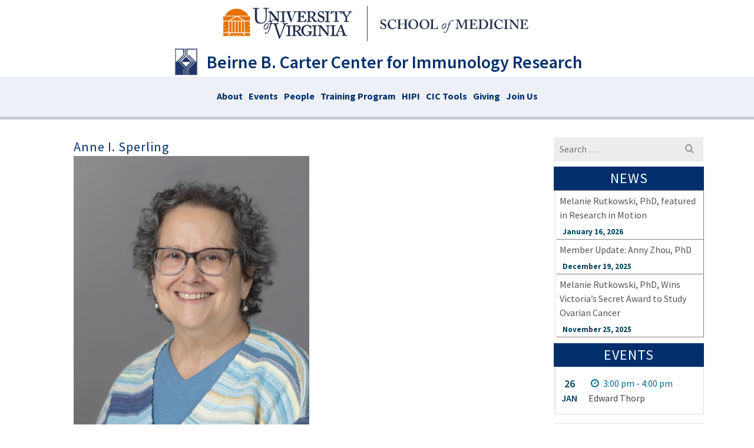

--- FILE ---
content_type: text/html; charset=UTF-8
request_url: https://www.immunology.virginia.edu/faculty-individual/?Id=206
body_size: 32088
content:
<!DOCTYPE html>
<html class="no-js" lang="en-US" itemtype="https://schema.org/WebPage" itemscope>
<head>
	<meta charset="UTF-8">
	<link rel="profile" href="https://gmpg.org/xfn/11">
	<meta name="viewport" content="width=device-width, initial-scale=1.0">
	<meta http-equiv="X-UA-Compatible" content="IE=edge">
	<script>(function(html){html.className = html.className.replace(/\bno-js\b/,'js')})(document.documentElement);</script>
<title>Faculty Individual &#8211; Beirne B. Carter Center for Immunology Research</title>
<meta name='robots' content='max-image-preview:large' />
<link rel='dns-prefetch' href='//cdn.jsdelivr.net' />
<link rel='dns-prefetch' href='//www.googletagmanager.com' />
<link rel='dns-prefetch' href='//stats.wp.com' />
<link rel='dns-prefetch' href='//fonts.googleapis.com' />
<link rel="alternate" type="application/rss+xml" title="Beirne B. Carter Center for Immunology Research &raquo; Feed" href="https://www.immunology.virginia.edu/feed/" />
<link rel="alternate" type="application/rss+xml" title="Beirne B. Carter Center for Immunology Research &raquo; Comments Feed" href="https://www.immunology.virginia.edu/comments/feed/" />
<link rel="alternate" type="text/calendar" title="Beirne B. Carter Center for Immunology Research &raquo; iCal Feed" href="https://www.immunology.virginia.edu/events/?ical=1" />
<link rel="alternate" title="oEmbed (JSON)" type="application/json+oembed" href="https://www.immunology.virginia.edu/wp-json/oembed/1.0/embed?url=https%3A%2F%2Fwww.immunology.virginia.edu%2Ffaculty-individual%2F" />
<link rel="alternate" title="oEmbed (XML)" type="text/xml+oembed" href="https://www.immunology.virginia.edu/wp-json/oembed/1.0/embed?url=https%3A%2F%2Fwww.immunology.virginia.edu%2Ffaculty-individual%2F&#038;format=xml" />
<style id='wp-img-auto-sizes-contain-inline-css' type='text/css'>
img:is([sizes=auto i],[sizes^="auto," i]){contain-intrinsic-size:3000px 1500px}
/*# sourceURL=wp-img-auto-sizes-contain-inline-css */
</style>
<style id='wp-emoji-styles-inline-css' type='text/css'>

	img.wp-smiley, img.emoji {
		display: inline !important;
		border: none !important;
		box-shadow: none !important;
		height: 1em !important;
		width: 1em !important;
		margin: 0 0.07em !important;
		vertical-align: -0.1em !important;
		background: none !important;
		padding: 0 !important;
	}
/*# sourceURL=wp-emoji-styles-inline-css */
</style>
<link rel='stylesheet' id='wp-block-library-css' href='https://www.immunology.virginia.edu/wp-includes/css/dist/block-library/style.min.css?ver=6.9' type='text/css' media='all' />
<style id='wp-block-latest-posts-inline-css' type='text/css'>
.wp-block-latest-posts{box-sizing:border-box}.wp-block-latest-posts.alignleft{margin-right:2em}.wp-block-latest-posts.alignright{margin-left:2em}.wp-block-latest-posts.wp-block-latest-posts__list{list-style:none}.wp-block-latest-posts.wp-block-latest-posts__list li{clear:both;overflow-wrap:break-word}.wp-block-latest-posts.is-grid{display:flex;flex-wrap:wrap}.wp-block-latest-posts.is-grid li{margin:0 1.25em 1.25em 0;width:100%}@media (min-width:600px){.wp-block-latest-posts.columns-2 li{width:calc(50% - .625em)}.wp-block-latest-posts.columns-2 li:nth-child(2n){margin-right:0}.wp-block-latest-posts.columns-3 li{width:calc(33.33333% - .83333em)}.wp-block-latest-posts.columns-3 li:nth-child(3n){margin-right:0}.wp-block-latest-posts.columns-4 li{width:calc(25% - .9375em)}.wp-block-latest-posts.columns-4 li:nth-child(4n){margin-right:0}.wp-block-latest-posts.columns-5 li{width:calc(20% - 1em)}.wp-block-latest-posts.columns-5 li:nth-child(5n){margin-right:0}.wp-block-latest-posts.columns-6 li{width:calc(16.66667% - 1.04167em)}.wp-block-latest-posts.columns-6 li:nth-child(6n){margin-right:0}}:root :where(.wp-block-latest-posts.is-grid){padding:0}:root :where(.wp-block-latest-posts.wp-block-latest-posts__list){padding-left:0}.wp-block-latest-posts__post-author,.wp-block-latest-posts__post-date{display:block;font-size:.8125em}.wp-block-latest-posts__post-excerpt,.wp-block-latest-posts__post-full-content{margin-bottom:1em;margin-top:.5em}.wp-block-latest-posts__featured-image a{display:inline-block}.wp-block-latest-posts__featured-image img{height:auto;max-width:100%;width:auto}.wp-block-latest-posts__featured-image.alignleft{float:left;margin-right:1em}.wp-block-latest-posts__featured-image.alignright{float:right;margin-left:1em}.wp-block-latest-posts__featured-image.aligncenter{margin-bottom:1em;text-align:center}
/*# sourceURL=https://www.immunology.virginia.edu/wp-includes/blocks/latest-posts/style.min.css */
</style>
<style id='wp-block-paragraph-inline-css' type='text/css'>
.is-small-text{font-size:.875em}.is-regular-text{font-size:1em}.is-large-text{font-size:2.25em}.is-larger-text{font-size:3em}.has-drop-cap:not(:focus):first-letter{float:left;font-size:8.4em;font-style:normal;font-weight:100;line-height:.68;margin:.05em .1em 0 0;text-transform:uppercase}body.rtl .has-drop-cap:not(:focus):first-letter{float:none;margin-left:.1em}p.has-drop-cap.has-background{overflow:hidden}:root :where(p.has-background){padding:1.25em 2.375em}:where(p.has-text-color:not(.has-link-color)) a{color:inherit}p.has-text-align-left[style*="writing-mode:vertical-lr"],p.has-text-align-right[style*="writing-mode:vertical-rl"]{rotate:180deg}
/*# sourceURL=https://www.immunology.virginia.edu/wp-includes/blocks/paragraph/style.min.css */
</style>
<style id='global-styles-inline-css' type='text/css'>
:root{--wp--preset--aspect-ratio--square: 1;--wp--preset--aspect-ratio--4-3: 4/3;--wp--preset--aspect-ratio--3-4: 3/4;--wp--preset--aspect-ratio--3-2: 3/2;--wp--preset--aspect-ratio--2-3: 2/3;--wp--preset--aspect-ratio--16-9: 16/9;--wp--preset--aspect-ratio--9-16: 9/16;--wp--preset--color--black: #000;--wp--preset--color--cyan-bluish-gray: #abb8c3;--wp--preset--color--white: #fff;--wp--preset--color--pale-pink: #f78da7;--wp--preset--color--vivid-red: #cf2e2e;--wp--preset--color--luminous-vivid-orange: #ff6900;--wp--preset--color--luminous-vivid-amber: #fcb900;--wp--preset--color--light-green-cyan: #7bdcb5;--wp--preset--color--vivid-green-cyan: #00d084;--wp--preset--color--pale-cyan-blue: #8ed1fc;--wp--preset--color--vivid-cyan-blue: #0693e3;--wp--preset--color--vivid-purple: #9b51e0;--wp--preset--color--ascend-primary: #002f6c;--wp--preset--color--ascend-primary-light: #144380;--wp--preset--color--very-light-gray: #eee;--wp--preset--color--very-dark-gray: #444;--wp--preset--gradient--vivid-cyan-blue-to-vivid-purple: linear-gradient(135deg,rgb(6,147,227) 0%,rgb(155,81,224) 100%);--wp--preset--gradient--light-green-cyan-to-vivid-green-cyan: linear-gradient(135deg,rgb(122,220,180) 0%,rgb(0,208,130) 100%);--wp--preset--gradient--luminous-vivid-amber-to-luminous-vivid-orange: linear-gradient(135deg,rgb(252,185,0) 0%,rgb(255,105,0) 100%);--wp--preset--gradient--luminous-vivid-orange-to-vivid-red: linear-gradient(135deg,rgb(255,105,0) 0%,rgb(207,46,46) 100%);--wp--preset--gradient--very-light-gray-to-cyan-bluish-gray: linear-gradient(135deg,rgb(238,238,238) 0%,rgb(169,184,195) 100%);--wp--preset--gradient--cool-to-warm-spectrum: linear-gradient(135deg,rgb(74,234,220) 0%,rgb(151,120,209) 20%,rgb(207,42,186) 40%,rgb(238,44,130) 60%,rgb(251,105,98) 80%,rgb(254,248,76) 100%);--wp--preset--gradient--blush-light-purple: linear-gradient(135deg,rgb(255,206,236) 0%,rgb(152,150,240) 100%);--wp--preset--gradient--blush-bordeaux: linear-gradient(135deg,rgb(254,205,165) 0%,rgb(254,45,45) 50%,rgb(107,0,62) 100%);--wp--preset--gradient--luminous-dusk: linear-gradient(135deg,rgb(255,203,112) 0%,rgb(199,81,192) 50%,rgb(65,88,208) 100%);--wp--preset--gradient--pale-ocean: linear-gradient(135deg,rgb(255,245,203) 0%,rgb(182,227,212) 50%,rgb(51,167,181) 100%);--wp--preset--gradient--electric-grass: linear-gradient(135deg,rgb(202,248,128) 0%,rgb(113,206,126) 100%);--wp--preset--gradient--midnight: linear-gradient(135deg,rgb(2,3,129) 0%,rgb(40,116,252) 100%);--wp--preset--font-size--small: 13px;--wp--preset--font-size--medium: 20px;--wp--preset--font-size--large: 36px;--wp--preset--font-size--x-large: 42px;--wp--preset--spacing--20: 0.44rem;--wp--preset--spacing--30: 0.67rem;--wp--preset--spacing--40: 1rem;--wp--preset--spacing--50: 1.5rem;--wp--preset--spacing--60: 2.25rem;--wp--preset--spacing--70: 3.38rem;--wp--preset--spacing--80: 5.06rem;--wp--preset--shadow--natural: 6px 6px 9px rgba(0, 0, 0, 0.2);--wp--preset--shadow--deep: 12px 12px 50px rgba(0, 0, 0, 0.4);--wp--preset--shadow--sharp: 6px 6px 0px rgba(0, 0, 0, 0.2);--wp--preset--shadow--outlined: 6px 6px 0px -3px rgb(255, 255, 255), 6px 6px rgb(0, 0, 0);--wp--preset--shadow--crisp: 6px 6px 0px rgb(0, 0, 0);}:where(.is-layout-flex){gap: 0.5em;}:where(.is-layout-grid){gap: 0.5em;}body .is-layout-flex{display: flex;}.is-layout-flex{flex-wrap: wrap;align-items: center;}.is-layout-flex > :is(*, div){margin: 0;}body .is-layout-grid{display: grid;}.is-layout-grid > :is(*, div){margin: 0;}:where(.wp-block-columns.is-layout-flex){gap: 2em;}:where(.wp-block-columns.is-layout-grid){gap: 2em;}:where(.wp-block-post-template.is-layout-flex){gap: 1.25em;}:where(.wp-block-post-template.is-layout-grid){gap: 1.25em;}.has-black-color{color: var(--wp--preset--color--black) !important;}.has-cyan-bluish-gray-color{color: var(--wp--preset--color--cyan-bluish-gray) !important;}.has-white-color{color: var(--wp--preset--color--white) !important;}.has-pale-pink-color{color: var(--wp--preset--color--pale-pink) !important;}.has-vivid-red-color{color: var(--wp--preset--color--vivid-red) !important;}.has-luminous-vivid-orange-color{color: var(--wp--preset--color--luminous-vivid-orange) !important;}.has-luminous-vivid-amber-color{color: var(--wp--preset--color--luminous-vivid-amber) !important;}.has-light-green-cyan-color{color: var(--wp--preset--color--light-green-cyan) !important;}.has-vivid-green-cyan-color{color: var(--wp--preset--color--vivid-green-cyan) !important;}.has-pale-cyan-blue-color{color: var(--wp--preset--color--pale-cyan-blue) !important;}.has-vivid-cyan-blue-color{color: var(--wp--preset--color--vivid-cyan-blue) !important;}.has-vivid-purple-color{color: var(--wp--preset--color--vivid-purple) !important;}.has-black-background-color{background-color: var(--wp--preset--color--black) !important;}.has-cyan-bluish-gray-background-color{background-color: var(--wp--preset--color--cyan-bluish-gray) !important;}.has-white-background-color{background-color: var(--wp--preset--color--white) !important;}.has-pale-pink-background-color{background-color: var(--wp--preset--color--pale-pink) !important;}.has-vivid-red-background-color{background-color: var(--wp--preset--color--vivid-red) !important;}.has-luminous-vivid-orange-background-color{background-color: var(--wp--preset--color--luminous-vivid-orange) !important;}.has-luminous-vivid-amber-background-color{background-color: var(--wp--preset--color--luminous-vivid-amber) !important;}.has-light-green-cyan-background-color{background-color: var(--wp--preset--color--light-green-cyan) !important;}.has-vivid-green-cyan-background-color{background-color: var(--wp--preset--color--vivid-green-cyan) !important;}.has-pale-cyan-blue-background-color{background-color: var(--wp--preset--color--pale-cyan-blue) !important;}.has-vivid-cyan-blue-background-color{background-color: var(--wp--preset--color--vivid-cyan-blue) !important;}.has-vivid-purple-background-color{background-color: var(--wp--preset--color--vivid-purple) !important;}.has-black-border-color{border-color: var(--wp--preset--color--black) !important;}.has-cyan-bluish-gray-border-color{border-color: var(--wp--preset--color--cyan-bluish-gray) !important;}.has-white-border-color{border-color: var(--wp--preset--color--white) !important;}.has-pale-pink-border-color{border-color: var(--wp--preset--color--pale-pink) !important;}.has-vivid-red-border-color{border-color: var(--wp--preset--color--vivid-red) !important;}.has-luminous-vivid-orange-border-color{border-color: var(--wp--preset--color--luminous-vivid-orange) !important;}.has-luminous-vivid-amber-border-color{border-color: var(--wp--preset--color--luminous-vivid-amber) !important;}.has-light-green-cyan-border-color{border-color: var(--wp--preset--color--light-green-cyan) !important;}.has-vivid-green-cyan-border-color{border-color: var(--wp--preset--color--vivid-green-cyan) !important;}.has-pale-cyan-blue-border-color{border-color: var(--wp--preset--color--pale-cyan-blue) !important;}.has-vivid-cyan-blue-border-color{border-color: var(--wp--preset--color--vivid-cyan-blue) !important;}.has-vivid-purple-border-color{border-color: var(--wp--preset--color--vivid-purple) !important;}.has-vivid-cyan-blue-to-vivid-purple-gradient-background{background: var(--wp--preset--gradient--vivid-cyan-blue-to-vivid-purple) !important;}.has-light-green-cyan-to-vivid-green-cyan-gradient-background{background: var(--wp--preset--gradient--light-green-cyan-to-vivid-green-cyan) !important;}.has-luminous-vivid-amber-to-luminous-vivid-orange-gradient-background{background: var(--wp--preset--gradient--luminous-vivid-amber-to-luminous-vivid-orange) !important;}.has-luminous-vivid-orange-to-vivid-red-gradient-background{background: var(--wp--preset--gradient--luminous-vivid-orange-to-vivid-red) !important;}.has-very-light-gray-to-cyan-bluish-gray-gradient-background{background: var(--wp--preset--gradient--very-light-gray-to-cyan-bluish-gray) !important;}.has-cool-to-warm-spectrum-gradient-background{background: var(--wp--preset--gradient--cool-to-warm-spectrum) !important;}.has-blush-light-purple-gradient-background{background: var(--wp--preset--gradient--blush-light-purple) !important;}.has-blush-bordeaux-gradient-background{background: var(--wp--preset--gradient--blush-bordeaux) !important;}.has-luminous-dusk-gradient-background{background: var(--wp--preset--gradient--luminous-dusk) !important;}.has-pale-ocean-gradient-background{background: var(--wp--preset--gradient--pale-ocean) !important;}.has-electric-grass-gradient-background{background: var(--wp--preset--gradient--electric-grass) !important;}.has-midnight-gradient-background{background: var(--wp--preset--gradient--midnight) !important;}.has-small-font-size{font-size: var(--wp--preset--font-size--small) !important;}.has-medium-font-size{font-size: var(--wp--preset--font-size--medium) !important;}.has-large-font-size{font-size: var(--wp--preset--font-size--large) !important;}.has-x-large-font-size{font-size: var(--wp--preset--font-size--x-large) !important;}
/*# sourceURL=global-styles-inline-css */
</style>

<style id='classic-theme-styles-inline-css' type='text/css'>
/*! This file is auto-generated */
.wp-block-button__link{color:#fff;background-color:#32373c;border-radius:9999px;box-shadow:none;text-decoration:none;padding:calc(.667em + 2px) calc(1.333em + 2px);font-size:1.125em}.wp-block-file__button{background:#32373c;color:#fff;text-decoration:none}
/*# sourceURL=/wp-includes/css/classic-themes.min.css */
</style>
<link rel='stylesheet' id='bodhi-svgs-attachment-css' href='https://www.immunology.virginia.edu/wp-content/plugins/svg-support/css/svgs-attachment.css' type='text/css' media='all' />
<link rel='stylesheet' id='megamenu-css' href='https://www.immunology.virginia.edu/wp-content/uploads/maxmegamenu/style.css?ver=1c1607' type='text/css' media='all' />
<link rel='stylesheet' id='dashicons-css' href='https://www.immunology.virginia.edu/wp-includes/css/dashicons.min.css?ver=6.9' type='text/css' media='all' />
<link rel='stylesheet' id='parent-style-css' href='https://www.immunology.virginia.edu/wp-content/themes/ascend/style.css?ver=6.9' type='text/css' media='all' />
<link rel='stylesheet' id='child-style-css' href='https://www.immunology.virginia.edu/wp-content/themes/ascend-child/style.css?ver=1.0.0' type='text/css' media='all' />
<link rel='stylesheet' id='bootstrap-css' href='//cdn.jsdelivr.net/npm/bootstrap@5.1.1/dist/css/bootstrap.min.css?ver=6.9' type='text/css' media='all' />
<link rel='stylesheet' id='tablepress-default-css' href='https://www.immunology.virginia.edu/wp-content/plugins/tablepress/css/build/default.css?ver=3.2.6' type='text/css' media='all' />
<style id='kadence-blocks-global-variables-inline-css' type='text/css'>
:root {--global-kb-font-size-sm:clamp(0.8rem, 0.73rem + 0.217vw, 0.9rem);--global-kb-font-size-md:clamp(1.1rem, 0.995rem + 0.326vw, 1.25rem);--global-kb-font-size-lg:clamp(1.75rem, 1.576rem + 0.543vw, 2rem);--global-kb-font-size-xl:clamp(2.25rem, 1.728rem + 1.63vw, 3rem);--global-kb-font-size-xxl:clamp(2.5rem, 1.456rem + 3.26vw, 4rem);--global-kb-font-size-xxxl:clamp(2.75rem, 0.489rem + 7.065vw, 6rem);}:root {--global-palette1: #3182CE;--global-palette2: #2B6CB0;--global-palette3: #1A202C;--global-palette4: #2D3748;--global-palette5: #4A5568;--global-palette6: #718096;--global-palette7: #EDF2F7;--global-palette8: #F7FAFC;--global-palette9: #ffffff;}
/*# sourceURL=kadence-blocks-global-variables-inline-css */
</style>
<link rel='stylesheet' id='ascend_main-css' href='https://www.immunology.virginia.edu/wp-content/themes/ascend/assets/css/ascend.css?ver=1.4.17' type='text/css' media='all' />
<link rel='stylesheet' id='ascend_child-css' href='https://www.immunology.virginia.edu/wp-content/themes/ascend-child/style.css?ver=1.0.0' type='text/css' media='all' />
<link rel='stylesheet' id='redux-google-fonts-ascend-css' href='https://fonts.googleapis.com/css?family=Source+Sans+Pro%3A200%2C300%2C400%2C600%2C700%2C900%2C200italic%2C300italic%2C400italic%2C600italic%2C700italic%2C900italic&#038;subset=latin&#038;ver=6.9' type='text/css' media='all' />
<script type="text/javascript" src="https://www.immunology.virginia.edu/wp-content/plugins/svg-support/vendor/DOMPurify/DOMPurify.min.js?ver=2.5.8" id="bodhi-dompurify-library-js"></script>
<script type="text/javascript" src="https://www.immunology.virginia.edu/wp-includes/js/jquery/jquery.min.js?ver=3.7.1" id="jquery-core-js"></script>
<script type="text/javascript" src="https://www.immunology.virginia.edu/wp-includes/js/jquery/jquery-migrate.min.js?ver=3.4.1" id="jquery-migrate-js"></script>
<script type="text/javascript" id="bodhi_svg_inline-js-extra">
/* <![CDATA[ */
var svgSettings = {"skipNested":""};
//# sourceURL=bodhi_svg_inline-js-extra
/* ]]> */
</script>
<script type="text/javascript" src="https://www.immunology.virginia.edu/wp-content/plugins/svg-support/js/min/svgs-inline-min.js" id="bodhi_svg_inline-js"></script>
<script type="text/javascript" id="bodhi_svg_inline-js-after">
/* <![CDATA[ */
cssTarget={"Bodhi":"img.style-svg","ForceInlineSVG":"style-svg"};ForceInlineSVGActive="false";frontSanitizationEnabled="on";
//# sourceURL=bodhi_svg_inline-js-after
/* ]]> */
</script>
<script type="text/javascript" src="//cdn.jsdelivr.net/npm/bootstrap@5.1.1/dist/js/bootstrap.min.js?ver=1" id="bootstrap-js-js"></script>

<!-- Google tag (gtag.js) snippet added by Site Kit -->
<!-- Google Analytics snippet added by Site Kit -->
<script type="text/javascript" src="https://www.googletagmanager.com/gtag/js?id=GT-WB7M34MM" id="google_gtagjs-js" async></script>
<script type="text/javascript" id="google_gtagjs-js-after">
/* <![CDATA[ */
window.dataLayer = window.dataLayer || [];function gtag(){dataLayer.push(arguments);}
gtag("set","linker",{"domains":["www.immunology.virginia.edu"]});
gtag("js", new Date());
gtag("set", "developer_id.dZTNiMT", true);
gtag("config", "GT-WB7M34MM");
 window._googlesitekit = window._googlesitekit || {}; window._googlesitekit.throttledEvents = []; window._googlesitekit.gtagEvent = (name, data) => { var key = JSON.stringify( { name, data } ); if ( !! window._googlesitekit.throttledEvents[ key ] ) { return; } window._googlesitekit.throttledEvents[ key ] = true; setTimeout( () => { delete window._googlesitekit.throttledEvents[ key ]; }, 5 ); gtag( "event", name, { ...data, event_source: "site-kit" } ); }; 
//# sourceURL=google_gtagjs-js-after
/* ]]> */
</script>
<link rel="https://api.w.org/" href="https://www.immunology.virginia.edu/wp-json/" /><link rel="alternate" title="JSON" type="application/json" href="https://www.immunology.virginia.edu/wp-json/wp/v2/pages/1391" /><link rel="EditURI" type="application/rsd+xml" title="RSD" href="https://www.immunology.virginia.edu/xmlrpc.php?rsd" />
<meta name="generator" content="WordPress 6.9" />
<link rel="canonical" href="https://www.immunology.virginia.edu/faculty-individual/" />
<link rel='shortlink' href='https://www.immunology.virginia.edu/?p=1391' />
<meta name="generator" content="Site Kit by Google 1.170.0" /> <style> .ppw-ppf-input-container { background-color: !important; padding: px!important; border-radius: px!important; } .ppw-ppf-input-container div.ppw-ppf-headline { font-size: px!important; font-weight: !important; color: !important; } .ppw-ppf-input-container div.ppw-ppf-desc { font-size: px!important; font-weight: !important; color: !important; } .ppw-ppf-input-container label.ppw-pwd-label { font-size: px!important; font-weight: !important; color: !important; } div.ppwp-wrong-pw-error { font-size: px!important; font-weight: !important; color: #dc3232!important; background: !important; } .ppw-ppf-input-container input[type='submit'] { color: !important; background: !important; } .ppw-ppf-input-container input[type='submit']:hover { color: !important; background: !important; } .ppw-ppf-desc-below { font-size: px!important; font-weight: !important; color: !important; } </style>  <style> .ppw-form { background-color: !important; padding: px!important; border-radius: px!important; } .ppw-headline.ppw-pcp-pf-headline { font-size: px!important; font-weight: !important; color: !important; } .ppw-description.ppw-pcp-pf-desc { font-size: px!important; font-weight: !important; color: !important; } .ppw-pcp-pf-desc-above-btn { display: block; } .ppw-pcp-pf-desc-below-form { font-size: px!important; font-weight: !important; color: !important; } .ppw-input label.ppw-pcp-password-label { font-size: px!important; font-weight: !important; color: !important; } .ppw-form input[type='submit'] { color: !important; background: !important; } .ppw-form input[type='submit']:hover { color: !important; background: !important; } div.ppw-error.ppw-pcp-pf-error-msg { font-size: px!important; font-weight: !important; color: #dc3232!important; background: !important; } </style> <meta name="tec-api-version" content="v1"><meta name="tec-api-origin" content="https://www.immunology.virginia.edu"><link rel="alternate" href="https://www.immunology.virginia.edu/wp-json/tribe/events/v1/" />	<style>img#wpstats{display:none}</style>
		<script type="text/javascript">var light_error = "The image could not be loaded.", light_of = "%curr% of %total%";</script><style type="text/css" id="kt-custom-css">a, .primary-color, .postlist article .entry-content a.more-link:hover,.widget_price_filter .price_slider_amount .button, .product .product_meta a:hover, .star-rating, .above-footer-widgets a:not(.button):hover, .sidebar a:not(.button):hover, .footerclass a:hover, .posttags a:hover, .tagcloud a:hover, .kt_bc_nomargin #kadbreadcrumbs a:hover, #kadbreadcrumbs a:hover, .wp-pagenavi a:hover, .woocommerce-pagination ul.page-numbers li a:hover, .woocommerce-pagination ul.page-numbers li span:hover, .has-ascend-primary-color {color:#002f6c;} .comment-content a:not(.button):hover, .entry-content p a:not(.button):not(.select2-choice):not([data-rel="lightbox"]):hover, .kt_product_toggle_outer .toggle_grid:hover, .kt_product_toggle_outer .toggle_list:hover, .kt_product_toggle_outer .toggle_grid.toggle_active, .kt_product_toggle_outer .toggle_list.toggle_active, .product .product_meta a, .product .woocommerce-tabs .wc-tabs > li.active > a, .product .woocommerce-tabs .wc-tabs > li.active > a:hover, .product .woocommerce-tabs .wc-tabs > li.active > a:focus, #payment ul.wc_payment_methods li.wc_payment_method input[type=radio]:first-child:checked+label, .kt-woo-account-nav .woocommerce-MyAccount-navigation ul li.is-active a, a.added_to_cart, .widget_pages ul li.kt-drop-toggle > .kt-toggle-sub, .widget_categories ul li.kt-drop-toggle > .kt-toggle-sub, .widget_product_categories ul li.kt-drop-toggle > .kt-toggle-sub, .widget_recent_entries ul li a:hover ~ .kt-toggle-sub, .widget_recent_comments ul li a:hover ~ .kt-toggle-sub, .widget_archive ul li a:hover ~ .kt-toggle-sub, .widget_pages ul li a:hover ~ .kt-toggle-sub, .widget_categories ul li a:hover ~ .kt-toggle-sub, .widget_meta ul li a:hover ~ .kt-toggle-sub, .widget_product_categories ul li a:hover ~ .kt-toggle-sub,.kt-tabs.kt-tabs-style2 > li > a:hover, .kt-tabs > li.active > a, .kt-tabs > li.active > a:hover, .kt-tabs > li.active > a:focus, .kt_bc_nomargin #kadbreadcrumbs a:hover, #kadbreadcrumbs a:hover, .footerclass .menu li a:hover, .widget_recent_entries ul li a:hover, .posttags a:hover, .tagcloud a:hover,.widget_recent_comments ul li a:hover, .widget_archive ul li a:hover, .widget_pages ul li a:hover, .widget_categories ul li a:hover, .widget_meta ul li a:hover, .widget_product_categories ul li a:hover, .box-icon-item .icon-container .icon-left-highlight,.box-icon-item .icon-container .icon-right-highlight, .widget_pages ul li.current-cat > a, .widget_categories ul li.current-cat > a, .widget_product_categories ul li.current-cat > a, #payment ul.wc_payment_methods li.wc_payment_method input[type=radio]:first-child:checked + label:before, .wp-pagenavi .current, .wp-pagenavi a:hover, .kt-mobile-header-toggle .header-underscore-icon [class*=kt-icon-], .woocommerce-pagination ul.page-numbers li a.current, .woocommerce-pagination ul.page-numbers li span.current, .woocommerce-pagination ul.page-numbers li a:hover, .woocommerce-pagination ul.page-numbers li span:hover, .widget_layered_nav ul li.chosen a, .widget_layered_nav_filters ul li a, .widget_rating_filter ul li.chosen a, .variations .kad_radio_variations label.selectedValue, .variations .kad_radio_variations label:hover{border-color:#002f6c;} .kt-header-extras span.kt-cart-total, .btn, .button, .submit, button, input[type="submit"], .portfolio-loop-image-container .portfolio-hover-item .portfolio-overlay-color, .kt_product_toggle_outer .toggle_grid.toggle_active, .kt_product_toggle_outer .toggle_list.toggle_active, .product .woocommerce-tabs .wc-tabs > li.active > a, .product .woocommerce-tabs .wc-tabs > li.active > a:hover, .product .woocommerce-tabs .wc-tabs > li.active > a:focus, .product .woocommerce-tabs .wc-tabs:before, .woocommerce-error, .woocommerce-info, .woocommerce-message, .woocommerce-noreviews, p.no-comments, .widget_pages ul li ul li.current-cat > a:before, .widget_categories ul li ul li.current-cat > a:before, .widget_product_categories ul li ul li.current-cat > a:before, .widget_pages ul li ul li a:hover:before, .widget_categories ul li ul li a:hover:before, .widget_product_categories ul li ul li a:hover:before, .kadence_recent_posts a.posts_widget_readmore:hover:before, .kt-accordion > .panel h5:after, .kt-tabs:before, .image_menu_overlay, .kadence_social_widget a:hover, .kt-tabs > li.active > a, .kt-tabs > li.active > a:hover, .kt-tabs > li.active > a:focus, .widget_pages ul li.current-cat > .count, .widget_categories ul li.current-cat > .count, .widget_product_categories ul li.current-cat > .count, .widget_recent_entries ul li a:hover ~ .count, .widget_recent_comments ul li a:hover ~ .count, .widget_archive ul li a:hover ~ .count, .widget_pages ul li a:hover ~ .count, .widget_categories ul li a:hover ~ .count, .widget_meta ul li a:hover ~ .count, .widget_product_categories ul li a:hover ~ .count, #payment ul.wc_payment_methods li.wc_payment_method input[type=radio]:first-child:checked + label:before, .select2-results .select2-highlighted, .wp-pagenavi .current, .kt-header-extras span.kt-cart-total, .kt-mobile-header-toggle span.kt-cart-total, .woocommerce-pagination ul.page-numbers li a.current, .woocommerce-pagination ul.page-numbers li span.current,.widget_price_filter .ui-slider .ui-slider-handle, .widget_layered_nav ul li.chosen span.count, .widget_layered_nav_filters ul li span.count, .variations .kad_radio_variations label.selectedValue, .box-icon-item .menu-icon-read-more .read-more-highlight, p.demo_store, .has-ascend-primary-background-color {background:#002f6c;}@media (max-width: 767px){.filter-set li a.selected {background:#002f6c;}} .has-ascend-primary-light-color {color:#144380} .has-ascend-primary-light-background-color{ background-color: #144380}.kad-header-height {height:50px;}.kt-header-position-above .header-sidewidth {width:0%;} .kt-header-position-above .header-logo-width {width:100%;}.kad-topbar-height {min-height:80px;}.kad-mobile-header-height {height:60px;}.headerclass, .mobile-headerclass, .kad-fixed-vertical-background-area{background: rgba(255, 255, 255, 1);}.titleclass .entry-title{font-size:35px;}@media (max-width: 768px) {.titleclass .entry-title{font-size:25px;}}.titleclass .subtitle{font-size:40px;}@media (max-width: 768px) {.titleclass .subtitle{font-size:20px;}}.titleclass .page-header  {height:100px;}@media (max-width: 768px) {.titleclass .page-header {height:80px;}}.product_item .product_archive_title {min-height:20px;}.second-navclass .sf-menu>li:after {background:#fff;}.pop-modal-body .kt-woo-account-nav .kad-customer-name h5, .pop-modal-body .kt-woo-account-nav a, .pop-modal-body ul.product_list_widget li a:not(.remove), .pop-modal-body ul.product_list_widget {color:#ffffff;} .kt-mobile-menu form.search-form input[type="search"]::-webkit-input-placeholder {color:#ffffff;}.kt-mobile-menu form.search-form input[type="search"]:-ms-input-placeholder {color:#ffffff;}.kt-mobile-menu form.search-form input[type="search"]::-moz-placeholder {color:#ffffff;}.kt-header-extras .kadence_social_widget a, .mobile-header-container .kt-mobile-header-toggle button {color:#444;} button.mobile-navigation-toggle .kt-mnt span {background:#444;} .kt-header-extras .kadence_social_widget a:hover{color:#fff;}.page-header {text-align:center;}.kt-header-extras #kad-head-cart-popup ul a:not(.remove), .kt-header-extras #kad-head-cart-popup .woocommerce-mini-cart__empty-message, .kt-header-extras #kad-head-cart-popup ul .quantity, .kt-header-extras #kad-head-cart-popup ul li.empty, .kad-header-menu-inner .kt-header-extras .kt-woo-account-nav h5, .kad-relative-vertical-content .kt-header-extras .kt-woo-account-nav h5 {color:#ffffff;}.sf-menu.sf-menu-normal>li.kt-lgmenu>ul>li>a:before, .sf-menu.sf-vertical>li.kt-lgmenu>ul>li>a:before {background: rgba(255,255,255,.1);}.titleclass .entry-title, .titleclass h1 {text-transform:uppercase;}.titleclass .subtitle {text-transform:uppercase;}.kt-post-comments {display:none;}.uvOrange {
    color: #e57200;
}

.width-250 {
     max-width: 250px !important;
}
.width-300 {
    max-width: 300px !important;
}
.width-350 {
     max-width: 350px !important;
}
.width-400 {
     max-width: 400px !important;
}
.width-450 {
     max-width: 450px !important;
}
.width-500 {
     max-width: 500px !important;
}
.width-550 {
     max-width: 550px !important;
}
.width-600 {
     max-width: 600px !important;
}

/** Links Color **/
a {
     border-color: #002f6c !important;
}

.underline-link a {
     border-bottom-style: solid;
     border-bottom-width: 2px;
}

a:hover {
     border-color: #E57200 !important;
}

/** Home Page Slider Beginning**/

/** Slider dot colors **/
/**.slick-dots li.slick-active button::before {
     color: #E57200;
     font-size: 50px;
     line-height: 2px;
}
.slick-dots li button::before {
     color:lightblue;
     font-size: 50px;
     line-height: 2px;
}**/
/**Arrow color**/
/**.kt-slickslider .slick-next::before, .kt-slickslider .slick-prev::before, .kt-slickslider-thumbs .slick-next::before, .kt-slickslider-thumbs .slick-prev::before {
     color: #fff;
     font-size: 50px;
}**/
/**Arrow hover color**/
/**.kt-slickslider .slick-next:focus::before, .kt-slickslider .slick-next:hover::before, .kt-slickslider .slick-prev:focus::before, .kt-slickslider .slick-prev:hover::before, .kt-slickslider-thumbs .slick-next:focus::before, .kt-slickslider-thumbs .slick-next:hover::before, .kt-slickslider-thumbs .slick-prev:focus::before, .kt-slickslider-thumbs .slick-prev:hover::before {
     color: #E57200;
}**/
/**Slider previous arrow background**/
/**.slick-prev.slick-arrow {
     background-color: rgba(0,47,108,0);
}
.slick-prev.slick-arrow:hover {
     background-color: rgba(35,45,75,0);
}
.slick-prev.slick-arrow:focus {
     background-color: rgba(35,45,75,0);
}**/
/**Slider next arrow background**/
/**.slick-next.slick-arrow {
     background-color: rgba(0,47,108,0);
}
.slick-next.slick-arrow:hover {
     background-color: rgba(35,45,75,0);
}
.slick-next.slick-arrow:focus {
     background-color: rgba(35,45,75,0);
}**/
/** Robert M. Berne CVRC home page title section**/
/**.berne-title-home-page {
     background-image: url("/wp-content/uploads/2021/03/home_page_title_background.jpg");   
     border-top-style: solid;
     border-top-width: 4px;
     border-top-color: #E57200;    
}
.berne-title {
     text-transform: uppercase;
     color: white;
     padding: 20px 60px 20px 60px;
     font-size: 40px;
     line-height: 1.2;
     background-color: rgba(0,47,108,0.83);
     font-family: "Source Sans Pro";
}**/
.carousel-control-next-icon, .carousel-control-prev-icon {
  display: inline-block;
  width: 5rem !important;
  height: 5rem !important;
  background-repeat: no-repeat;
  background-position: 50%;
  background-size: 100% 100%;
  color: #fff;
  border-style: solid;
  border-width: .3rem;
  border-color: #fff;
  border-radius: 100%;
}
.carousel-control-next-icon:hover, .carousel-control-prev-icon:hover {
  background-color: #E57200;   
}
.carousel-indicators [data-bs-target] {
  width: 1.5rem;
  height: 1.5rem;
  border-style: solid;
  border-width: .2rem;
  border-color: #fff;
  border-radius: 100%;
  background-color: rgba(0,0,0,0); 
}
.carousel-indicators [data-bs-target]:hover{
  background-color: #E57200;   
  outline: none;
}
.carousel-indicators .active {
    background-color: #E57200;   
}
.btn:focus, .btn:hover, .button:focus, .button:hover, .submit:focus, .submit:hover, button:focus, button:hover, input[type="submit"]:focus, input[type="submit"]:hover {
  -webkit-box-shadow: none;
  box-shadow: none ;
}
.carousel-inner {
     max-height: 400px;
}
.carousel-caption {
    right: auto;
    background-color: rgba(0,47,108,0.83);
    padding: 3.125rem 1.25rem 2.1875rem;
    max-width: 400px;
    max-height: 350px;
    border-style: dashed;
    border-width: 1px;
    border-color: #E57200;   
}
.carousel-caption h4 {
    color: #fff !important;
}
.carousel-image-home {
     height: 400px;
     background-position: center center;
     background-size: cover;
     background-repeat: no-repeat;
}
.carousel-caption-home, .carousel-caption-home a.more-link {
     text-align: left;
     color: white;
     overflow: hidden;
     max-height: 300px;
}
.carousel-caption-title-home:hover, .carousel-caption-home a.more-link:hover {
     text-decoration: underline;
}
.carousel-caption-title-home {
     font-size: 24px;
     font-style: italic;
     font-weight: 700;
     padding: 5px 0px 10px 0px;
     color: white;
}
.carousel-caption-tags-home {
     color: #E57200;
     font-style: italic;
     font-weight: 700;
}
#carousel-item0-home {
     background-image: url('/wp-content/uploads/2021/03/uva-rotunda-600.jpg');
}
#carousel-item1-home {
     background-image: url('/wp-content/uploads/2021/06/combine.jpg');
}
#carousel-item2-home {
     background-image: url('/wp-content/uploads/2022/04/MAD15-517.png');
}
#carousel-item3-home {
     background-image: url('/wp-content/uploads/2024/03/old-cabellv2.jpg');
     background-position: 50% 90%;
     background-repeat: no-repeat;
     background-size: cover;
}
#carousel-item4-home {
     background-image: url('/wp-content/uploads/2024/03/alderman-and-peabody.jpg');
     background-position: 50% 55%;
     background-repeat: no-repeat;
     background-size: cover;
}
#carousel-item5-home {
     background-image: url('/wp-content/uploads/2024/03/lawnv2.jpg');
     background-position: 50% 80%;
     background-repeat: no-repeat;
     background-size: cover;
}
.icon-image-home {
     width: 50px;
     height: 50px;
     position: absolute;
     top: -25px;
     right: 80%
}
@media (max-width: 992px) {
     .carousel-caption {
          bottom: 0;
          position: relative;
          left: 0;
          right: 0;
          max-height: inherit;
          max-width: inherit;
          background-color: rgba(0,47,108,1);
     }
     .carousel-inner {
          max-height: inherit;
     }
     .carousel-control-prev, .carousel-control-next {
          top: 175px;
          bottom: inherit;
          align-items: inherit;
     }
     .carousel-indicators {
           margin-bottom: .5rem;
     }
}
/** Home Page Slider Ending **/

/** Mobile toggle button color**/
button.mobile-navigation-toggle .kt-mnt span {
    background: #002F6C;
}
@media (max-width: 992px) {
         .titleclass .page-header {
              height: 80px;
     }
     .berne-title {
          font-size: 25px;
     }
}
#kadbreadcrumbs {
    color: #fff;
    background: #585858;
}
.slick-list.draggable {
     padding: 0px 0px;
}
/** Makes menu screen width**/
.kad-header-menu-inner.container {
     width: 100%;
     max-width: none;
     padding: 0;
     border-bottom-style: solid;
     border-bottom-width: 5px;
     border-bottom-color: rgba(35, 45, 75, 0.25);
}
/** Caused sticky header to be jerky **/
/**div#sticky-wrapper.sticky-wrapper {
     height: auto !important;
}**/
.sticky-wrapper {
     height: 123px !important;
}
h2.goals-objectives-title {
     padding-top: 14px;
}
/** Border for resident faculty card**/
.resident-faculty-card {
     border-style: solid;
     border-radius: 0px 20px 20px 0px;
}
/** Sets position of columns on home page**/
.home-page-columns {
     width: 90%;
     max-width: 1440px;
     margin: 0 auto !important;
}

/** Home page - columns header **/
.home-headers-color {
     background-color: rgba(0, 47, 108, 1);
     padding: 10px;
     border-top-style: solid;
     border-top-width: 4px;
     border-top-color: #E57200;
}
.home-column-headers {
     padding: 10px;
     background-color: rgba(0, 47, 108, 1);
     color: white;
     line-height: 40px;
     letter-spacing: 1.2px;
     font-weight: 400;
     font-size: 32px;
     font-style: normal; 
}
.home-column-headers-align {
     display: flex;
     justify-content: center;
}

/** event calendar legend - active category**/
#legend .active-event-category {
     opacity: 1 !important;
}
#legend .non-active-event-category {
     opacity: 0.6;
}

/** event calendar legend text color **/
#legend a
{
     color: #fff;
}
#legend li.teccc-reset a
{
     color: #000 !important;
     opacity: 1 !important;
}

.teccc-reset.non-active-event-category {
     opacity: 1 !important;
}

/**  feature image parent class **/
.tribe-events-calendar-list__event-featured-image {
     width: 150px;
}
.tribe-events .tribe-events-calendar-month__day-date-daynum {
     color: inherit !important;
}
span.month.current {
     color: #fff !important;
}

/** Home Page Seminar Formatting - Beginning**/
.tribe-postal-code {
      display: none !important;
}
.ect-list-post {
      background-color: rgba(237, 240, 246, 1) !important;
}
#home-page-events {
     padding: 0px !important;
}
#home-page-tweets {
     padding: 0px !important;
}

#ect-events-list-content .style-2 .modern-list-right-side {
     text-align: center !important;
}
.ect-list-post.style-2 .ect-list-date .ect-date-area {
     text-align: center !important;
}
#ect-events-list-content .ect-list-img {
    background-color: #edf0f6 !important;
}

.ect-list-img {
     background-size: contain !important; 
     background-repeat: no-repeat;
     <!--background-color: #444 !important;-->
     <!--min-height: inherit !important;-->
     background-color: #edf0f6 !important;
     background-position: center right;
}

@media (min-width: 791px) {
     .front-page-events .ect-list-post {
          display: inline-block !important;
          background: rgba(237, 240, 246, 1) !important;
          margin: 15px !important;
          max-width: 33%;
     }
     .front-page-events .ect-list-post-left {
          display: flex !important;
          width: 100% !important;
          height: auto !important;
     }
     .front-page-events .ect-list-img {
          max-width: 50% !important;
          background-position: right !important;
     }
     .front-page-events .ect-list-post-left .ect-list-date {
          right: -100% !important;
          min-width: 100% !important;
          margin: 10px 0px 0px 0px !important;
          display: block !important; 
     }
     .front-page-events .ect-list-wrapper {
          width: 90% !important;
          max-width: 1440px !important;
          display: flex !important;
     }
     .ect-list-post-right {
         width: 60% !important;
         background: rgba(237, 240, 246, 1) !important;
    }
    .ect-list-post-left {
         width: 40% !important;
    }
    #ect-events-list-content, .ect-list-wrapper {
         padding-right: 5px !important;
    }
}
@media (max-width: 790px) {
     .front-page-events .ect-list-img {
          width: 33% !important;
     }
     .front-page-events .ect-list-post-left .ect-list-date {
          right: -33%;
          margin: 0px 0px 0px 10px !important;
          display: block !important; 
     }  
     .ect-list-post-left, .ect-list-post-right, .ect-list-post-right-table, .ect-list-venue, .style-3 .ect-list-date {
          display: inline-block !important;
     }
     .ect-list-post-left .ect-list-date {
          width: 20% !important;
     }
     .ect-list-date .ect-date-area .ev-day, .ect-list-date .ect-date-area .ev-mo, .ect-list-date .ect-date-area .ev-yr {
          width: 100% !important;
    }
}
.tribe-address {
     display: inline !important;
}
.tribe-block__venue__address {
     display: inline !important;
     font-family: "Source Sans Pro" !important;
     font-style: normal !important;
     color: #002f6c !important;
     font-size: var(--tec-font-size-3) !important;
     font-weight: 400 !important;
     letter-spacing: normal !important;
     line-height: 1.64 !important;
}
.tribe-block__venue .tribe-block__venue__meta .tribe-block__venue__name {
     display: inline !important;
}
.tribe-block__venue .tribe-block__venue__meta .tribe-block__venue__name h3 {
     display: inline !important;
}
.tribe-events-sub-nav li a {
     background: #fff !important;
}
.tribe-events-single-event-title {
     line-height: 1.2 !important;
}
.tribe-events-calendar-list__event-venue-address {
     font-weight: bold !important;
}
.tribe-events-calendar-day__event-venue-address {
     font-weight: bold !important;
}
.tribe-events-before-html {
     padding-bottom: 10px !important;
}
#tribe-events-pg-template > .tribe-events-before-html {
     display: none !important;
}
/** Home Page Seminar Formatting - Ending**/

/** Home Page Color for Seminar Boxes - Beginning **/
.ect-list-post-right .ect-list-description {
     border-right: none !important;
     box-shadow: none !important;
}
.style-1 .ect-list-post-left .ect-list-date {
     background: rgba(237, 240, 246, 1) !important;
     box-shadow: none !important;
     padding: 0px !important;
     min-height: 180px;
}
.ect-list-post-left:hover {
     -webkit-filter:brightness(100%) hue-rotate(0deg) !important;
     filter:brightness(100%) hue-rotate(0deg) !important;
}
.ect-list-date .ect-date-area {
     <!--padding-left: 10px;-->
     padding-top: 0px !important;
     font-family: "Source Sans Pro" !important;
}

#home-page-events .ect-list-date:hover {
     background-color: #E57200 !important;
}
#ect-events-list-content h2.ect-list-title, #ect-events-list-content h2.ect-list-title a.ect-event-url, .ect-classic-list a.tribe-events-read-more, .ect-clslist-event-info .ect-clslist-title a.ect-event-url, #ect-no-events p {
     font-family: "Source Sans Pro" !important;
     line-height: 24px !important;
     letter-spacing: 1.2px !important;
     font-weight: normal !important;
     font-style: normal !important;
     color: #002f6c !important;
     font-size: 18px !important;
}
.ect-list-title:hover {
     color: #002f6c !important;
}
#ect-events-list-content .ect-list-post-right .ect-list-description .ect-event-content, #ect-events-list-content .ect-list-post-right .ect-list-description .ect-event-content p, #ect-events-list-content .style-3 .ev-smalltime {
    font-family: "Source Sans Pro" !important;
    line-height: 24px !important;
    letter-spacing: 0px !important;
    font-weight: 400 !important;
    font-style: normal !important;
    color: #444 !important;
    font-size: 16px !important;
}
/** Home Page Color for Seminar Boxes - Ending**/

/** Events/Seminar Single page format - Beginning **/

/** Events/Seminar Single page format - Ending**/

/** Home Page News Section - Beginning **/
.loop-entry .post-thumbnail img {
     max-width: 45%;
     max-height: 150px;
     height: auto !important;
     width: max-content !important;
     padding-left: 10px;
     padding-top: 10px;
     object-position: top !important;
}
.loop-entry .entry-header .entry-title {
     left: 50%;
}
.loop-entry .post-thumbnail.kadence-thumbnail-ratio-9-16 {
    padding-bottom: 0 !important;
    margin-bottom: 0 !important;
}
.loop-entry .post-thumbnail {
    overflow: unset !important;
}
.entry-header {
     left: 50%;
     position: relative;
     min-height: 150px;
     padding-top: 10px;
     width: 50%;
}
.entry-summary {
     padding-left: 10px;
     padding-right: 10px;
}
.more-link-wrap {
     padding-left: 10px;
}
.entry-meta {
     bottom: 50%;
     position: relative;
}
.kb-posts-style-unboxed .loop-entry.content-bg {
     background: rgba(237, 240, 246, 1) !important;
}
/** Home Page News Section - Ending **/

/** Home Page Faculty Section - Beginning **/
.kb-gallery-ul .kadence-blocks-gallery-item .kadence-blocks-gallery-item-inner figure {
     background-color: rgba(237, 240, 246, 1);
}
.kb-gallery-ul.kb-gallery-type-carousel .kadence-blocks-gallery-item .kadence-blocks-gallery-item-inner .kb-gallery-image-contain.kadence-blocks-gallery-intrinsic.kb-gallery-image-ratio-inherit img {
     padding-top: 10px;
}
.kb-gallery-type-carousel.kb-gallery-id-_e143ce-82 .kt-blocks-carousel .kt-blocks-carousel-init .slick-next {
     color: rgba(0, 47, 108, 1);
}
.kb-gallery-type-carousel.kb-gallery-id-_e143ce-82 .kt-blocks-carousel .kt-blocks-carousel-init .slick-prev {
    color: rgba(0, 47, 108, 1);
}
.kt-blocks-carousel .slick-dots li.slick-active button:before {
     background-color: rgba(0,47,108,1);
     opacity: .75;
}
/** Home Page Faculty Section - Ending**/

/** News Item Page - Starting **/

/** News Item Page - Ending **/


/** News Page All Section - Beginning **/
@media (min-width: 993px) {
     .post-land-image-container {
          width: 25% !important;
          min-width: 150px !important;
          float: right !important;
          padding-top: 30px !important;
     }
     .post-text-container.postcontent {
          width: 75% !important;
     }
}

article.kad_blog_item {
    margin-bottom: 20px !important;
    padding: 15px !important;
    border-style: solid !important;
    border-width: 2px !important;
    border-color: rgba(0,47,108,1) !important;
    background-color: #edf0f6 !important;
}
@media (max-width: 790px) {
     .entry-title {
          font-family: "Source Sans Pro" !important;
          line-height: 24px !important;
          letter-spacing: 1.2px !important;
          font-weight: normal !important;
          font-style: normal !important;
          font-size: 18px !important;
     }
}
/** News Page All Section - Ending **/
.youtube-embed {
    max-width: 700px;
}

/** logos home page - Beginning **/

#logo-headers {
     height: 60px;
     width: 100%;
}
#logo-container {
     width: 100%;
     height: 100%;
     display: flex;
     justify-content: center;
     max-width: 90vw;
}
.uva-logo {
     height: 60px;
     width: 240px;
     background-image: url('/wp-content/uploads/2023/01/iprime_medicine_rgbv2_uva.svg');
     background-repeat: no-repeat;
     background-position: center; 
}
.som-logo {
     height: 60px;
     width: 282px;
     background-image: url('/wp-content/uploads/2023/01/iprime_medicine_som2.svg');
     background-repeat: no-repeat;
     background-position: center; 
}
.kad-topbar-height {
     max-width: inherit !important;
}

.kt-topbar-left {
     margin-left: auto;
     margin-right: auto;
}
.kt-header-position-above #logo a .ascend-logo, .kt-header-position-above #logo a .ascend-trans-logo {
     max-height: 100% !important;
}
@media (max-width: 992px){
    .kt-header-position-above, .topbarclass {
        display: block;
    }
    .outside-headerclass {
        display: none;
    }
    #kad-mobile-banner {
         display: block;
         height: auto;
         background-color: #edf0f6;
    }
}
.kt-header-position-above .kad-logo-used:hover {
     text-decoration: underline;
}
.kad-mobile-site-title:hover {
     text-decoration: underline;
}
/** logo home page - Ending **/

@media (min-width: 993px){
     .newspaper {
          columns: 100px 2;
          -webkit-columns: 100px 2; /* Safari and Chrome */
          -moz-columns: 100px 2; /* Firefox */
          padding-bottom: 20px;
     }
}
.curvita-help-box {
     background-image: url("/wp-content/uploads/2021/03/home_page_title_background.jpg");
     text-align: center;
     color: #fff;
}
.curvita-help-box-overlay {
     background-color: rgba(0,47,108,0.83);
}
#curvita-help-box a:link {
     color: #fff;
}
#curvita-help-box a:visited {
     color: #fff;
}
#curvita-help-box a:hover {
     color: #E57200;
}
#curvita-help-box a:active {
     color: #fff;
}

.som-avatar {
     width: 150px;
     image-rendering: -webkit-optimize-contrast;
}

.embed-video-size {
     max-width: 600px;
}
.header-color-overlay {
     background-color: rgba(0,47,108,0.83) !important;
     position: absolute;
     top: 0;
     left: 0;
     width: 100%;
     height: 100%;
}
#ect-no-events {
     width: 90%;
     max-width: 1440px;
     margin: 0 auto;
}

/** Events Style - Beginning **/
.tribe-events-page-template #primary {
     width: 100%;
}

.tribe-events-page-template #right-sidebar {
     display: none;
}

/** Events Style - Ending**/

/** Sidebars - Beginning **/
.sidebar-news {
     border-top-color: grey;
     border-top-style: solid;
     border-top-width: 1px;
}
.wp-block-latest-posts.wp-block-latest-posts__list li {
     border-right-color: grey;
     border-right-style: solid;
     border-right-width: 1px;
     margin: 0px !important;
}

.widget_recent_entries ul li a {
     border-bottom-color: rgba(0, 0, 0, 0.1);
     border-bottom-style: solid;
     border-bottom-width: 0px;
}
.widget_recent_entries ul li {
     border-left-color: #f4f6f9;
     border-left-style: solid;
     border-left-width: 5px;
}
.widget_recent_entries ul li:hover {
     border-left-color: rgb(229,114,0,0.50) !important;
     border-left-style: solid;
     border-left-width: 5px;
}

.wp-block-latest-posts__post-date {
     border-bottom-color: grey;
     border-bottom-style: solid;
     border-bottom-width: 1px;
     padding-left: 10px;
     color: #00445e !important;
     font-weight: 700;
}

.ect-list-posts.style-3.ect-simple-event:hover {
     border-left-color: rgb(229,114,0,0.50) !important;
     border-left-style: solid;
     border-left-width: 5px;
}

.ect-event-url {
     font-family: "Source Sans Pro" !important;
     line-height: 24px !important;
     letter-spacing: 0px !important;
     font-weight: 400 !important;
     font-style: normal !important;
     color: #444 !important;
     font-size: 16px !important;
}
.ect-event-url:hover {
     color: #002f6c !important;
}

.ect-events-title {
     font-size: 20px !important;
     line-height: 24px !important;
     font-weight: 700 !important;
}

 .sidebar .widget {
     margin-top: 0px;
}

.sidebar-headers {
     margin-bottom: 0px;
     background-color: #002f6c;
     color: #fff;
     text-align: center;
     height: 40px;
}
.sidebar-headers:hover {
     color: #E57200;
     border-bottom-style: solid;
     border-bottom-width: 2px;
     border-bottom-color: #E57200;
     height: 40px;
}
.sidebar-headers h3 {
     color: #fff;
}
.sidebar-headers h3:hover {
     color: #E57200;
}

/** Sidebars - Ending**/

.berne-painting {
     width: 300px;
     float: left;
     margin-top: 20px;
     padding-right: 20px;
     padding-bottom: 10px;
}

.intro-image{
     background: url("/wp-content/uploads/2021/10/SFSmith_100515_1618_crop_med.jpg") no-repeat center center fixed;  
     background-size: cover;
}
/** Required for ipad, ios doesn't support fixed **/
@supports (-webkit-touch-callout: inherit) {
     .intro-image {
          background-attachment: scroll;
     }
}
.intro-bg {
      background-color: rgba(0,47,108,0.83);
      position: relative;
}
@media (max-width: 576px) {
    .intro-accents {
         background-image: none !important;
    }
}
.intro-text {
     font-family: "Source Sans Pro";
     line-height: 40px;
     letter-spacing: 0px;
     font-weight: 400;
     font-style: normal;
     color: #fff;
     font-size: 21px;
     padding: 15px;
}
 .intro-accents {
     background-image: url("/wp-content/uploads/2021/10/website_intro_accent_left.svg"), url("/wp-content/uploads/2021/10/website_intro_accent_right.svg");
     background-repeat: no-repeat, no-repeat;
     background-position: 0% 5%, 100% 95%;
     background-size: 40px, 40px;
     padding: 5%;
}
.center {
  margin: 0;
  position: absolute;
  top: 50%;
  left: 50%;
  -ms-transform: translate(-50%, -50%);
  transform: translate(-50%, -50%);
}
.resize {
     height: max-content;
}
/** Filter Box - Beginning **/
.top-page-filter-all {
     padding-left: 5px;
     padding-right: 5px;
     border-left-style: solid;
     border-left-width: 2px;
     border-left-color: #002f6c; 
     display: inline-flex;
}
.top-page-filter {
     padding-left: 5px;
     padding-right: 5px;
     border-right-style: solid;
     border-right-width: 2px;
     border-right-color: #002f6c; 
     display: inline-flex;
}
.top-page-filter:hover {
     text-decoration: underline;
     text-decoration-color: #e57200;
}
.top-page-filter:active{
     text-decoration: underline;
     text-decoration-color: #e57200;
}
.top-page-filter:focus{
     text-decoration: underline;
     text-decoration-color: #e57200;
}
.filter-box {
 
}
.filter-header {
     
}
/** Filter Box - Ending **/

.featured-image-post {
     max-width: 400px;
}

#tribe-events-content .wp-block-post-featured-image img {
     max-width: 300px;
     padding: 0 10px 5px 10px;
}
@media (min-width: 993px){
     #tribe-events-content .wp-block-post-featured-image img {
          float: right;
     }
}

.tribe-block__organizer__details {
     clear: both;
}

/** Mobile menu padding **/

/** Sub Menu **/
#kadbreadcrumbs, #kadbreadcrumbs a, .kt_bc_nomargin #kadbreadcrumbs, .kt_bc_nomargin #kadbreadcrumbs a {
     color: #fff;
     background: #2e2e2e;
     border-bottom-style: none;
}
#kadbreadcrumbs a:hover, .kt_bc_nomargin #kadbreadcrumbs a:hover {
     text-decoration: underline;
     color: white;
}

/** Events Calendar Beginning **/
.tribe-events .tribe-events-calendar-month__calendar-event-title-link:visited, .tribe-events .tribe-events-calendar-month__calendar-event-tooltip-title-link:visited 
{
     color: #000;
}
.tribe-events .tribe-events-calendar-day__event-title-link:visited {
     color: #000;
}
.tribe-events .tribe-events-calendar-list__event-title-link:visited {
     color: #000;
}
/** Events Calendar Ending **/

/** Immunology Training Program Title - Start **/

@media (max-width: 790px) {
     .training-program-title-background {
          background-image: url('https://www.immunology.virginia.edu/wp-content/uploads/2021/03/home_page_title_background.jpg');
     }
     .training-program-title-overlay {
          background-color: rgba(0,47,108,0.83) !important;
          height: 80px;
          width: 100%;
     }
     h1.training-program-title-text {
          color: #fff;
          text-transform: uppercase;
          font-size: 18px;
          font-weight: normal;
          line-height: 80px;
          padding: 0px;
          margin: 0px;
          text-align: center;
     }
}
@media (min-width: 791px) {
     .training-program-title-background {
         background-image: url('https://www.immunology.virginia.edu/wp-content/uploads/2021/03/home_page_title_background.jpg');
     }
     .training-program-title-overlay {
          background-color: rgba(0,47,108,0.83) !important;
          height: 100px;
          width: 100%;
    }
    h1.training-program-title-text {
         color: #fff;
         text-transform: uppercase;
         font-size: 35px;
         line-height: 100px;
         padding: 0px;
         margin: 0px;
         text-align: center;
    }
}
.training-mentor-image > img {
     height: 100px;
}
/** Immunology Training Program Title - End **/

/** HIPI Title - Start **/

@media (max-width: 790px) {
     .hipi-title-background {
         background-image: url('/wp-content/uploads/2025/12/hipi-logo.png');
         background-position: center center;
         background-size: contain;
         background-repeat: no-repeat;
         height: 80px;
         margin: 5px;
     }
}
@media (min-width: 791px) {
     .hipi-title-background {
         background-image: url('/wp-content/uploads/2025/12/hipi-logo.png');
         background-position: center center;
         background-size: contain;
         background-repeat: no-repeat;
         height: 100px;
         margin: 10px;
     }
    
 
}

/** HIPI Title - End **/

.training-program-slider {
     max-width: 400px;
}

/** To not make it blurry **/
@media screen and (-webkit-min-device-pixel-ratio:0)
and (min-resolution:.001dpcm) {
  img {
    image-rendering: -webkit-optimize-contrast !important;
  }
}

/* Unset for Safari 11+ */
@media not all and (min-resolution:.001dpcm)
{ @supports (-webkit-appearance:none) and (stroke-color:transparent) {
  img {
    image-rendering: unset !important;
  }
}}


.wp-block-file .wp-block-file__button {
     background: #E57200 !important;

}
.wp-block-button a:hover {
     color: #E57200 !important;
     border-style: solid  !important;
     border-color: #E57200 !important;
}
.braciale-button {
     width: 150px !important;
}

/** Poster Printing - Starting **/
.poster-request-table {
     border: none;
     width: 100%;
     text-align: center !important;
}

.poster-request-table td, .poster-request-table th {
     text-align: center !important;
     width: 33% !important;
}
/** Poster Printing -Ending **/

.clear-float {
     clear: both;
}
.alignleft {
     max-width: 50% !important;
}
.alignright {
     max-width: 50% !important;
}

@media (max-width: 992px){
     #ktsidebar {
          width: 100% !important;
     }
     #ktmain {
          width: 100% !important;
     }
}

/** BIO - Beginning **/
.faculty-listing > img {
     max-width: 400px;
}
@media (max-width: 500px) {
     .faculty-listing > img {
          max-width: 80vw;
     }
}
     
}
.individual-faculty-bios h3,  .individual-faculty-bios h4{
     margin-bottom: 0px !important;
}
     
/** BIO - Ending **/

/** Footer - Beginning **/
@media (min-width: 993px) {
     html body #wrapper.container {
          min-height: 100vh;    
          display: flex;
          flex-direction: column;
     } 
    #containerfooter {
          margin-top: auto;
     }
}
/** Footer - Ending **/
/** To force the desktop menu to display in Tablet view **/
@media (min-width: 993px) {
    .kt-header-position-above, .second-nav-container {
        display: block;
    }
    #kad-mobile-banner {
        display: none;
        height: 0;
    }
}
/** Prevents ipad 'bounce' when address bar is hidden **/
@media only screen and (hover: none) and (pointer: coarse) { 
     html {
          height  : 100%;
          overflow: hidden;
          position: relative;
      }
     body {
          height  : 100%;
          overflow: auto;
          position: relative;
     }
}  

/** New Home Page Events - Beginning **/
.home-event-image {
     background-repeat: no-repeat;
     background-position: 0% 50%;
     max-width: 200px;
}


/** New Home Page Events - Ending**/

.enlarged-image {
     margin: 0 !important;
}


/** Symposium Pages **/
.bg-image-symposium {
    background-image: url('/wp-content/uploads/2024/03/aerial-hospital.jpg');
    background-position: 50% 50%;
    background-repeat: no-repeat;
    background-size: cover;
    background-attachment: fixed;
    min-height: 100%;
}

.show-more-block {
     margin-top: 0 !important;
     border-top-width: 5px;
     border-top-color: #002f6c;
     border-top-style: solid;
}
</style><style type="text/css" id="custom-background-css">
body.custom-background { background-color: #ffffff; }
</style>
	
<!-- Jetpack Open Graph Tags -->
<meta property="og:type" content="article" />
<meta property="og:title" content="Faculty Individual" />
<meta property="og:url" content="https://www.immunology.virginia.edu/faculty-individual/" />
<meta property="og:description" content="Visit the post for more." />
<meta property="article:published_time" content="2021-03-31T19:39:37+00:00" />
<meta property="article:modified_time" content="2021-10-12T19:22:37+00:00" />
<meta property="og:site_name" content="Beirne B. Carter Center for Immunology Research" />
<meta property="og:image" content="https://s0.wp.com/i/blank.jpg" />
<meta property="og:image:width" content="200" />
<meta property="og:image:height" content="200" />
<meta property="og:image:alt" content="" />
<meta property="og:locale" content="en_US" />
<meta name="twitter:text:title" content="Faculty Individual" />
<meta name="twitter:image" content="https://www.immunology.virginia.edu/wp-content/uploads/2021/10/cic_logo_v3_small_web-1.png" />
<meta name="twitter:card" content="summary" />
<meta name="twitter:description" content="Visit the post for more." />

<!-- End Jetpack Open Graph Tags -->
<link rel="icon" href="https://www.immunology.virginia.edu/wp-content/uploads/2021/10/cic_logo_v3_small_web-1-100x100.png" sizes="32x32" />
<link rel="icon" href="https://www.immunology.virginia.edu/wp-content/uploads/2021/10/cic_logo_v3_small_web-1.png" sizes="192x192" />
<link rel="apple-touch-icon" href="https://www.immunology.virginia.edu/wp-content/uploads/2021/10/cic_logo_v3_small_web-1.png" />
<meta name="msapplication-TileImage" content="https://www.immunology.virginia.edu/wp-content/uploads/2021/10/cic_logo_v3_small_web-1.png" />
<style type="text/css" title="dynamic-css" class="options-output">#logo a.brand, #mobile-logo a.brand{font-family:"Source Sans Pro";line-height:40px;letter-spacing:0px;font-weight:600;font-style:normal;color:#002f6c;font-size:30px;}#mobile-logo .kad-mobile-site-title{font-family:"Source Sans Pro";line-height:24px;font-weight:600;font-style:normal;color:#002f6c;font-size:24px;}.topbarclass{font-size:12px;}.titleclass{background-color:#1e73be;background-image:url('https://www.immunology.virginia.edu/wp-content/uploads/2021/03/home_page_title_background.jpg');}.titleclass h1{color:#ffffff;}.titleclass .subtitle{color:#ffffff;}.home .titleclass .entry-title{color:#ffffff;}.product_item .product_archive_title{font-family:"Source Sans Pro";text-transform:none;line-height:20px;letter-spacing:1.2px;font-weight:600;font-style:normal;color:#444444;font-size:15px;}.kad-topbar-flex-item, .kad-topbar-flex-item a, .kad-topbar-flex-item .kadence_social_widget a, .topbarclass .kt-woo-account-nav .kad-customer-name h5, .topbarclass .kt-mini-cart-refreash .total{color:#002f6c;}.kad-topbar-flex-item a:hover{color:#002f6c;}.footerclass a, .footerclass, .footerclass h4, .footerclass h3, .footerclass h5{color:#eeeeee;}.footerclass a:hover{color:#ffffff;}.footerclass .menu li a:hover{border-color:#ffffff;}.contentclass, .above-footer-widgets .widget-title span, .footer-widget-title span, .kt-title span, .sidebar .widget-title span{background-color:#ffffff;}.topbarclass, .topbarclass .sf-menu ul {background-color:#ffffff;}.footerclass, .footerclass .footer-widget-title span, body.body-style-bubbled .footerclass .footer-widget-title span{background-color:#002f6c;}.footerbase{background-color:#2e2e2e;}h1, .h1class{font-family:"Source Sans Pro";line-height:30px;letter-spacing:1px;font-weight:400;font-style:normal;color:#002f6c;font-size:30px;}h2, .h2class{font-family:"Source Sans Pro";line-height:26px;letter-spacing:1px;font-weight:400;font-style:normal;color:#002f6c;font-size:26px;}h3{font-family:"Source Sans Pro";line-height:24px;letter-spacing:1px;font-weight:400;font-style:normal;color:#002f6c;font-size:24px;}h4{font-family:"Source Sans Pro";line-height:22px;letter-spacing:1px;font-weight:400;font-style:normal;color:#002f6c;font-size:22px;}h5{font-family:"Source Sans Pro";line-height:24px;letter-spacing:1px;font-weight:normal;font-style:normal;color:#002f6c;font-size:18px;}.titleclass .subtitle{font-family:"Source Sans Pro";letter-spacing:1px;font-weight:400;font-style:normal;}body{font-family:"Source Sans Pro";line-height:24px;letter-spacing:0px;font-weight:400;font-style:normal;color:#444;font-size:16px;}.nav-main ul.sf-menu > li > a, .kad-header-menu-inner .kt-header-extras ul.sf-menu > li > a, .kad-header-menu-inner .kt-header-extras .kt-extras-label [class*="kt-icon-"], .kt-header-extras .sf-vertical > li > a{font-family:"Source Sans Pro";line-height:24px;letter-spacing:.2px;font-weight:400;font-style:normal;color:#444;font-size:16px;}.nav-main ul.sf-menu > li > a:hover, .nav-main ul.sf-menu > li.sfHover > a, .nav-main ul.sf-menu > li.current-menu-item > a, .kt-header-extras .sf-vertical > li > a:hover{color:#000000;}.second-navclass .sf-menu > li > a{font-family:"Source Sans Pro";line-height:24px;letter-spacing:.2px;font-weight:400;font-style:normal;color:#fff;font-size:18px;}.nav-main ul.sf-menu ul a, .second-navclass ul.sf-menu ul a,  .kad-header-menu-inner .kt-header-extras ul.sf-menu ul, .kad-relative-vertical-content .kt-header-extras ul.sf-menu ul,.second-navclass .sf-menu > li.kt-lgmenu > ul, .nav-main .sf-menu > li.kt-lgmenu > ul{background:#232d4b;}.nav-main ul.sf-menu ul, .second-navclass ul.sf-menu ul,  .kad-header-menu-inner .kt-header-extras ul.sf-menu ul,.kad-relative-vertical-content .kt-header-extras ul.sf-menu ul, .kad-relative-vertical-content .nav-main .sf-vertical ul{border-color:#dd9933;}.nav-main .sf-menu.sf-menu-normal > li > ul:before, .second-navclass .sf-menu.sf-menu-normal > li > ul:before,  .kad-header-menu-inner .kt-header-extras ul.sf-menu > li > ul:before {border-bottom-color:#dd9933;}.nav-main ul.sf-menu ul a, .second-navclass ul.sf-menu ul a, .kad-header-menu-inner .kt-header-extras .kt-woo-account-nav a, .kad-relative-vertical-content .kt-header-extras .kt-woo-account-nav a{line-height:24px;letter-spacing:.2px;color:#ffffff;font-size:16px;}.nav-main ul.sf-menu ul a:hover, .nav-main ul.sf-menu > li:not(.kt-lgmenu) ul li.sfHover > a, .nav-main ul.sf-menu ul li.current-menu-item > a, .second-navclass ul.sf-menu ul a:hover, .second-navclass ul.sf-menu li:not(.kt-lgmenu) ul li.sfHover > a, .second-navclass ul.sf-menu ul li.current-menu-item > a, .kad-header-menu-inner .kt-header-extras .kt-woo-account-nav a:hover, body.woocommerce-account .kad-header-menu-inner .kt-header-extras .kt-woo-account-nav li.is-active a, .kad-relative-vertical-content  .kt-header-extras .kt-woo-account-nav a:hover, body.woocommerce-account .kad-relative-vertical-content  .kt-header-extras .kt-woo-account-nav li.is-active a{color:#a3a3a3;}.mfp-slide #kt-mobile-menu, .mfp-slide #kt-mobile-cart, .mfp-slide #kt-mobile-account{background-color:#ffffff;}.kad-mobile-nav li a, .kad-mobile-nav li,.kt-mobile-menu form.search-form input[type="search"].search-field, .kt-mobile-menu form.search-form .search-submit,.mfp-slide #kt-mobile-account, .mfp-slide #kt-mobile-cart{font-family:"Source Sans Pro";line-height:20px;letter-spacing:.2px;font-weight:400;font-style:normal;color:#ffffff;font-size:16px;}.kad-mobile-nav li a{border-color:#ffffff;}.kad-mobile-nav li a:hover, kad-mobile-nav li.current-menu-item > a{color:#ffffff;}</style><style type="text/css">/** Mega Menu CSS: fs **/</style>
<link rel='stylesheet' id='ect-common-styles-css' href='https://www.immunology.virginia.edu/wp-content/plugins/template-events-calendar/assets/css/ect-common-styles.min.css?ver=2.5.2' type='text/css' media='all' />
<link rel='stylesheet' id='ect-google-font-css' href='https://fonts.googleapis.com/css?family=Source+Sans+Pro|Source+Sans+Pro|Source+Sans+Pro|Source+Sans+Pro' type='text/css' media='all' />
<link rel='stylesheet' id='ect-minimal-list-styles-css' href='https://www.immunology.virginia.edu/wp-content/plugins/template-events-calendar/assets/css/ect-minimal-list-view.css?ver=2.5.2' type='text/css' media='all' />
<style id='ect-minimal-list-styles-inline-css' type='text/css'>
#ect-minimal-list-wrp .ect-list-posts.style-3.ect-featured-event{border-left:4px solid #f19e59}#ect-minimal-list-wrp .ect-list-posts.style-3.ect-simple-event{border-left:4px solid #edf0f6}#ect-minimal-list-wrp .ect-list-posts.style-3.ect-featured-event .ect-left-wrapper{background:#f9d5b7}#ect-minimal-list-wrp .ect-list-posts.style-3.ect-simple-event .ect-left-wrapper{background:#fff}#ect-minimal-list-wrp .style-3 .ect-events-title a{font-family:"Source Sans Pro";color:#00445e;font-weight:normal;text-transform:none;font-size:18px;line-height:1.5em}#ect-minimal-list-wrp .style-3 .ect-minimal-list-time{font-family:Source Sans Pro;color:#006991;font-style:;line-height:1}.ect-list-posts.style-3 .ect-event-dates{font-family:Source Sans Pro;font-style:;line-height:1;color:#00445e}
/*# sourceURL=ect-minimal-list-styles-inline-css */
</style>
</head>
<body class="wp-singular page-template page-template-templates page-template-cic-faculty-individual page-template-templatescic-faculty-individual-php page page-id-1391 custom-background wp-custom-logo wp-theme-ascend wp-child-theme-ascend-child tribe-no-js mega-menu-primary-navigation mega-menu-mobile-navigation kad-header-position-above kt-turnoff-lightbox kt-width-large body-style-normal none-trans-header">
		<div id="wrapper" class="container">
	<header id="kad-header-menu" class="headerclass-outer kt-header-position-above kt-header-layout-below-lg clearfix" data-sticky="header" data-reappear="300" data-shrink="1" data-start-height="50" data-shrink-height="40">
	<div class="outside-top-headerclass">
	<div class="kad-header-topbar-primary-outer">
 	<div id="topbar" class="topbarclass">
    <div class="container kad-topbar-height topbar-flex">
    	<div class="kt-topbar-left">
	    		<div class="kad-topbar-flex-item kad-topbar-widget-area kad-topbar-item-left">
	<div id="block-9" class="widget-1 widget-first kt-below-lg-widget-area widget_block"><div class="widget-inner"><div id="logo-headers">

<div id="logo-container">

<a href="https://www.virginia.edu/" class="uva-logo" target="_blank"></a>

<a href="https://med.virginia.edu/" class="som-logo" target="_blank"></a>

</div>

</div></div></div>	</div>
		    </div>
	    <div class="kt-topbar-right">
		    	    </div>
    </div> <!-- Close Container -->
</div>	<div class="outside-headerclass">
		<div class="kad-header-menu-outer headerclass">
		    <div class="kad-header-menu-inner container">
		    				        <div class="kad-header-flex kad-header-height">
			        	<div class="kad-left-header kt-header-flex-item header-sidewidth">
			        			<div class="kt-header-extras clearfix">
		<ul class="sf-menu sf-menu-normal ">
			    </ul>
	</div>
    			           	</div> <!-- Close left header-->
			            <div class="kad-center-header kt-header-flex-item header-logo-width">
			            	<div id="logo" class="logocase kad-header-height"><a class="brand logofont" href="https://www.immunology.virginia.edu"><img src="https://www.immunology.virginia.edu/wp-content/uploads/2021/10/cic_logo_v3_small_web-1-150x150.png" width="150" height="150" srcset="https://www.immunology.virginia.edu/wp-content/uploads/2021/10/cic_logo_v3_small_web-1-150x150.png 150w, https://www.immunology.virginia.edu/wp-content/uploads/2021/10/cic_logo_v3_small_web-1-100x100.png 100w, https://www.immunology.virginia.edu/wp-content/uploads/2021/10/cic_logo_v3_small_web-1.png 198w" sizes="(max-width: 150px) 100vw, 150px" class="ascend-logo" style="max-height:150px" alt="Beirne B. Carter Center for Immunology Research"><span class="kad-site-title kad-logo-used">Beirne B. Carter Center for Immunology Research</span></a></div>			            </div>  <!-- Close center header-->
			            <div class="kad-right-header kt-header-flex-item header-sidewidth">
			            		<div class="kt-header-extras clearfix">
		<ul class="sf-menu sf-menu-normal ">
			    </ul>
	</div>
    					    </div>  <!-- Close right header-->
					</div>
					<div class="menu_below_container">
					    <div class="kad-below-header kt-header-flex-item">
			            		        <nav class="nav-main clearfix">
	            <div id="mega-menu-wrap-primary_navigation" class="mega-menu-wrap"><div class="mega-menu-toggle"><div class="mega-toggle-blocks-left"></div><div class="mega-toggle-blocks-center"></div><div class="mega-toggle-blocks-right"><div class='mega-toggle-block mega-menu-toggle-block mega-toggle-block-1' id='mega-toggle-block-1' tabindex='0'><span class='mega-toggle-label' role='button' aria-expanded='false'><span class='mega-toggle-label-closed'></span><span class='mega-toggle-label-open'></span></span></div></div></div><ul id="mega-menu-primary_navigation" class="mega-menu max-mega-menu mega-menu-horizontal mega-no-js" data-event="hover_intent" data-effect="fade_up" data-effect-speed="200" data-effect-mobile="disabled" data-effect-speed-mobile="0" data-panel-width="#content" data-mobile-force-width="false" data-second-click="go" data-document-click="collapse" data-vertical-behaviour="accordion" data-breakpoint="992" data-unbind="true" data-mobile-state="collapse_all" data-mobile-direction="vertical" data-hover-intent-timeout="300" data-hover-intent-interval="100"><li class="mega-menu-item mega-menu-item-type-post_type mega-menu-item-object-page mega-menu-item-has-children mega-align-bottom-left mega-menu-flyout mega-has-icon mega-icon-top mega-menu-item-2055" id="mega-menu-item-2055"><a class="dashicons-hammer mega-menu-link" href="https://www.immunology.virginia.edu/about/" aria-expanded="false" tabindex="0"><span class='mega-title-below'>About</span><span class="mega-indicator" aria-hidden="true"></span></a>
<ul class="mega-sub-menu">
<li class="mega-menu-item mega-menu-item-type-post_type mega-menu-item-object-page mega-menu-item-2056" id="mega-menu-item-2056"><a class="mega-menu-link" href="https://www.immunology.virginia.edu/what-is-immunology/">What is Immunology?</a></li><li class="mega-menu-item mega-menu-item-type-post_type mega-menu-item-object-page mega-menu-item-2060" id="mega-menu-item-2060"><a class="mega-menu-link" href="https://www.immunology.virginia.edu/leadership/">Leadership</a></li><li class="mega-menu-item mega-menu-item-type-post_type mega-menu-item-object-page mega-menu-item-2057" id="mega-menu-item-2057"><a class="mega-menu-link" href="https://www.immunology.virginia.edu/philanthropy/">Philanthropy</a></li><li class="mega-menu-item mega-menu-item-type-post_type mega-menu-item-object-page mega-menu-item-2491" id="mega-menu-item-2491"><a class="mega-menu-link" href="https://www.immunology.virginia.edu/our-benefactor/">Our Benefactor</a></li><li class="mega-menu-item mega-menu-item-type-custom mega-menu-item-object-custom mega-menu-item-2510" id="mega-menu-item-2510"><a target="_blank" class="mega-menu-link" href="https://med.virginia.edu/core-facilities/cores/">UVA Core Facilities</a></li><li class="mega-menu-item mega-menu-item-type-post_type mega-menu-item-object-page mega-menu-item-2059" id="mega-menu-item-2059"><a class="mega-menu-link" href="https://www.immunology.virginia.edu/contact/">Contact</a></li></ul>
</li><li class="mega-menu-item mega-menu-item-type-custom mega-menu-item-object-custom mega-menu-item-has-children mega-align-bottom-left mega-menu-flyout mega-has-icon mega-icon-top mega-menu-item-3301" id="mega-menu-item-3301"><a class="dashicons-hammer mega-menu-link" href="/events/" aria-expanded="false" tabindex="0"><span class='mega-title-below'>Events</span><span class="mega-indicator" aria-hidden="true"></span></a>
<ul class="mega-sub-menu">
<li class="mega-menu-item mega-menu-item-type-post_type mega-menu-item-object-page mega-menu-item-5679" id="mega-menu-item-5679"><a class="mega-menu-link" href="https://www.immunology.virginia.edu/annual-thomas-braciale-lecture/">Annual Thomas Braciale Lecture</a></li><li class="mega-menu-item mega-menu-item-type-post_type mega-menu-item-object-page mega-menu-item-2130" id="mega-menu-item-2130"><a class="mega-menu-link" href="https://www.immunology.virginia.edu/beirne-b-carter-annual-lecture/">Beirne B. Carter Annual Lecture</a></li><li class="mega-menu-item mega-menu-item-type-post_type mega-menu-item-object-page mega-menu-item-2136" id="mega-menu-item-2136"><a class="mega-menu-link" href="https://www.immunology.virginia.edu/carter-anderson-symposium/">Carter/Anderson Symposium</a></li><li class="mega-menu-item mega-menu-item-type-post_type mega-menu-item-object-page mega-menu-item-2127" id="mega-menu-item-2127"><a class="mega-menu-link" href="https://www.immunology.virginia.edu/cic-seminar-series/">CIC Seminar Series</a></li><li class="mega-menu-item mega-menu-item-type-post_type mega-menu-item-object-page mega-menu-item-5686" id="mega-menu-item-5686"><a class="mega-menu-link" href="https://www.immunology.virginia.edu/immunology-research-day/">Immunology Research Day</a></li><li class="mega-menu-item mega-menu-item-type-post_type mega-menu-item-object-page mega-menu-item-2124" id="mega-menu-item-2124"><a class="mega-menu-link" href="https://www.immunology.virginia.edu/research-in-progress/">Research in Progress</a></li><li class="mega-menu-item mega-menu-item-type-post_type mega-menu-item-object-page mega-menu-item-2139" id="mega-menu-item-2139"><a class="mega-menu-link" href="https://www.immunology.virginia.edu/summer-trainee-journal-club/">Summer Trainee Journal Club</a></li><li class="mega-menu-item mega-menu-item-type-post_type mega-menu-item-object-page mega-menu-item-3626" id="mega-menu-item-3626"><a class="mega-menu-link" href="https://www.immunology.virginia.edu/events-archive/">Events Archive</a></li></ul>
</li><li class="mega-menu-item mega-menu-item-type-custom mega-menu-item-object-custom mega-menu-item-has-children mega-align-bottom-left mega-menu-flyout mega-has-icon mega-icon-top mega-menu-item-855" id="mega-menu-item-855"><a class="dashicons-hammer mega-menu-link" href="#" aria-expanded="false" tabindex="0"><span class='mega-title-below'>People</span><span class="mega-indicator" aria-hidden="true"></span></a>
<ul class="mega-sub-menu">
<li class="mega-menu-item mega-menu-item-type-post_type mega-menu-item-object-page mega-menu-item-1789" id="mega-menu-item-1789"><a class="mega-menu-link" href="https://www.immunology.virginia.edu/resident-faculty/">Resident Faculty</a></li><li class="mega-menu-item mega-menu-item-type-post_type mega-menu-item-object-page mega-menu-item-3928" id="mega-menu-item-3928"><a class="mega-menu-link" href="https://www.immunology.virginia.edu/internal-advisory-board/">Internal Advisory Board</a></li><li class="mega-menu-item mega-menu-item-type-post_type mega-menu-item-object-page mega-menu-item-1351" id="mega-menu-item-1351"><a class="mega-menu-link" href="https://www.immunology.virginia.edu/member-faculty/">Member Faculty</a></li><li class="mega-menu-item mega-menu-item-type-post_type mega-menu-item-object-page mega-menu-item-1401" id="mega-menu-item-1401"><a class="mega-menu-link" href="https://www.immunology.virginia.edu/center-administration/">Center Administrative Support Team (CAST)</a></li><li class="mega-menu-item mega-menu-item-type-post_type mega-menu-item-object-page mega-menu-item-3964" id="mega-menu-item-3964"><a class="mega-menu-link" href="https://www.immunology.virginia.edu/emeritus-faculty/">Emeritus Faculty</a></li></ul>
</li><li class="mega-menu-item mega-menu-item-type-custom mega-menu-item-object-custom mega-menu-item-has-children mega-align-bottom-left mega-menu-flyout mega-has-icon mega-icon-top mega-menu-item-2605" id="mega-menu-item-2605"><a class="dashicons-hammer mega-menu-link" href="/our-perspective/" aria-expanded="false" tabindex="0"><span class='mega-title-below'>Training Program</span><span class="mega-indicator" aria-hidden="true"></span></a>
<ul class="mega-sub-menu">
<li class="mega-menu-item mega-menu-item-type-post_type mega-menu-item-object-page mega-menu-item-2683" id="mega-menu-item-2683"><a class="mega-menu-link" href="https://www.immunology.virginia.edu/our-perspective/">Our Perspective</a></li><li class="mega-menu-item mega-menu-item-type-post_type mega-menu-item-object-page mega-menu-item-has-children mega-menu-item-2684" id="mega-menu-item-2684"><a class="mega-menu-link" href="https://www.immunology.virginia.edu/program-overview/" aria-expanded="false">Program Overview<span class="mega-indicator" aria-hidden="true"></span></a>
	<ul class="mega-sub-menu">
<li class="mega-menu-item mega-menu-item-type-post_type mega-menu-item-object-page mega-menu-item-2686" id="mega-menu-item-2686"><a class="mega-menu-link" href="https://www.immunology.virginia.edu/predoctoral-training-program/">Predoctoral Training Program</a></li><li class="mega-menu-item mega-menu-item-type-post_type mega-menu-item-object-page mega-menu-item-2685" id="mega-menu-item-2685"><a class="mega-menu-link" href="https://www.immunology.virginia.edu/postdoctoral-training-program/">Postdoctoral Training Program</a></li>	</ul>
</li><li class="mega-menu-item mega-menu-item-type-post_type mega-menu-item-object-page mega-menu-item-has-children mega-menu-item-2687" id="mega-menu-item-2687"><a class="mega-menu-link" href="https://www.immunology.virginia.edu/coursework/" aria-expanded="false">Coursework<span class="mega-indicator" aria-hidden="true"></span></a>
	<ul class="mega-sub-menu">
<li class="mega-menu-item mega-menu-item-type-post_type mega-menu-item-object-page mega-menu-item-2688" id="mega-menu-item-2688"><a class="mega-menu-link" href="https://www.immunology.virginia.edu/bims-6000/">BIMS 6000</a></li><li class="mega-menu-item mega-menu-item-type-post_type mega-menu-item-object-page mega-menu-item-2689" id="mega-menu-item-2689"><a class="mega-menu-link" href="https://www.immunology.virginia.edu/bims-8380/">BIMS 8380</a></li><li class="mega-menu-item mega-menu-item-type-post_type mega-menu-item-object-page mega-menu-item-2691" id="mega-menu-item-2691"><a class="mega-menu-link" href="https://www.immunology.virginia.edu/micr-8200/">MICR 8200</a></li><li class="mega-menu-item mega-menu-item-type-post_type mega-menu-item-object-page mega-menu-item-2692" id="mega-menu-item-2692"><a class="mega-menu-link" href="https://www.immunology.virginia.edu/micr-8202/">MICR 8202</a></li><li class="mega-menu-item mega-menu-item-type-post_type mega-menu-item-object-page mega-menu-item-2693" id="mega-menu-item-2693"><a class="mega-menu-link" href="https://www.immunology.virginia.edu/micr-8204/">MICR 8204</a></li><li class="mega-menu-item mega-menu-item-type-post_type mega-menu-item-object-page mega-menu-item-2695" id="mega-menu-item-2695"><a class="mega-menu-link" href="https://www.immunology.virginia.edu/nesc-7010/">NESC 7010</a></li><li class="mega-menu-item mega-menu-item-type-post_type mega-menu-item-object-page mega-menu-item-2696" id="mega-menu-item-2696"><a class="mega-menu-link" href="https://www.immunology.virginia.edu/path-8280/">PATH 8280</a></li><li class="mega-menu-item mega-menu-item-type-post_type mega-menu-item-object-page mega-menu-item-2697" id="mega-menu-item-2697"><a class="mega-menu-link" href="https://www.immunology.virginia.edu/path-8300/">PATH 8300</a></li><li class="mega-menu-item mega-menu-item-type-post_type mega-menu-item-object-page mega-menu-item-2699" id="mega-menu-item-2699"><a class="mega-menu-link" href="https://www.immunology.virginia.edu/grant-and-fellowship-writing-courses/">Grant and Fellowship Writing Courses</a></li><li class="mega-menu-item mega-menu-item-type-post_type mega-menu-item-object-page mega-menu-item-2698" id="mega-menu-item-2698"><a class="mega-menu-link" href="https://www.immunology.virginia.edu/additional-specialized-coursework/">Additional Specialized Coursework</a></li>	</ul>
</li><li class="mega-menu-item mega-menu-item-type-post_type mega-menu-item-object-page mega-menu-item-2700" id="mega-menu-item-2700"><a class="mega-menu-link" href="https://www.immunology.virginia.edu/research-rotations/">Research Rotations</a></li><li class="mega-menu-item mega-menu-item-type-post_type mega-menu-item-object-page mega-menu-item-2701" id="mega-menu-item-2701"><a class="mega-menu-link" href="https://www.immunology.virginia.edu/thesis-research/">Thesis Research</a></li><li class="mega-menu-item mega-menu-item-type-post_type mega-menu-item-object-page mega-menu-item-2702" id="mega-menu-item-2702"><a class="mega-menu-link" href="https://www.immunology.virginia.edu/training-program-faculty/">Training Program Faculty</a></li><li class="mega-menu-item mega-menu-item-type-post_type mega-menu-item-object-page mega-menu-item-2703" id="mega-menu-item-2703"><a class="mega-menu-link" href="https://www.immunology.virginia.edu/stipend-and-benefits/">Stipend and Benefits</a></li><li class="mega-menu-item mega-menu-item-type-post_type mega-menu-item-object-page mega-menu-item-2704" id="mega-menu-item-2704"><a class="mega-menu-link" href="https://www.immunology.virginia.edu/how-to-apply/">How to Apply</a></li></ul>
</li><li class="mega-menu-item mega-menu-item-type-post_type mega-menu-item-object-page mega-menu-item-has-children mega-align-bottom-left mega-menu-flyout mega-has-icon mega-icon-top mega-menu-item-6635" id="mega-menu-item-6635"><a class="dashicons-hammer mega-menu-link" href="https://www.immunology.virginia.edu/hipi/" aria-expanded="false" tabindex="0"><span class='mega-title-below'>HIPI</span><span class="mega-indicator" aria-hidden="true"></span></a>
<ul class="mega-sub-menu">
<li class="mega-menu-item mega-menu-item-type-post_type mega-menu-item-object-page mega-menu-item-6643" id="mega-menu-item-6643"><a class="mega-menu-link" href="https://www.immunology.virginia.edu/hipi/request-for-proposals-hipi-seed-funding/">Request for Proposals:  HIPI Seed Funding</a></li></ul>
</li><li class="mega-menu-item mega-menu-item-type-custom mega-menu-item-object-custom mega-menu-item-has-children mega-align-bottom-left mega-menu-flyout mega-has-icon mega-icon-top mega-menu-item-245" id="mega-menu-item-245"><a class="dashicons-hammer mega-menu-link" href="#" aria-expanded="false" tabindex="0"><span class='mega-title-below'>CIC Tools</span><span class="mega-indicator" aria-hidden="true"></span></a>
<ul class="mega-sub-menu">
<li class="mega-menu-item mega-menu-item-type-custom mega-menu-item-object-custom mega-menu-item-has-children mega-disable-link mega-menu-item-246" id="mega-menu-item-246"><a class="mega-menu-link" tabindex="0" aria-expanded="false" role="button">PI Tools<span class="mega-indicator" aria-hidden="true"></span></a>
	<ul class="mega-sub-menu">
<li class="mega-menu-item mega-menu-item-type-post_type mega-menu-item-object-page mega-menu-item-1447" id="mega-menu-item-1447"><a class="mega-menu-link" href="https://www.immunology.virginia.edu/hiring-volunteers/">Hiring Volunteers</a></li><li class="mega-menu-item mega-menu-item-type-custom mega-menu-item-object-custom mega-menu-item-6519" id="mega-menu-item-6519"><a target="_blank" class="mega-menu-link" href="https://app.powerbi.com/groups/me/apps/92a3089b-0347-4f0e-8c6f-645203766c9c/reports/2e850d7f-d30a-4f64-9532-2e523f9d2b89/9d2f5a60165c93a36dee?ctid=7b3480c7-3707-4873-8b77-e216733a65ac&#038;experience=power-bi">Finance Dashboard</a></li><li class="mega-menu-item mega-menu-item-type-custom mega-menu-item-object-custom mega-menu-item-3860" id="mega-menu-item-3860"><a class="mega-menu-link" href="https://med.virginia.edu/office-for-research/resources-and-collaborators/for-new-research-faculty/">Lab Setup</a></li><li class="mega-menu-item mega-menu-item-type-custom mega-menu-item-object-custom mega-menu-item-324" id="mega-menu-item-324"><a target="_blank" class="mega-menu-link" href="https://provost.virginia.edu/faculty-handbook">UVA Faculty Handbook</a></li><li class="mega-menu-item mega-menu-item-type-custom mega-menu-item-object-custom mega-menu-item-325" id="mega-menu-item-325"><a target="_blank" class="mega-menu-link" href="https://uvafinance.virginia.edu/account-certification/workday-account-certification">Account Certification</a></li><li class="mega-menu-item mega-menu-item-type-custom mega-menu-item-object-custom mega-menu-item-329" id="mega-menu-item-329"><a target="_blank" class="mega-menu-link" href="https://med.virginia.edu/office-for-research/resources-and-collaborators/developing-and-submitting-a-proposal/intellectual-property-ip-and-entrepreneurial-activities/">Intellectual Property (IP) and Entrepreneurial Activities</a></li><li class="mega-menu-item mega-menu-item-type-custom mega-menu-item-object-custom mega-menu-item-330" id="mega-menu-item-330"><a target="_blank" class="mega-menu-link" href="https://med.virginia.edu/phs/administrative-divisions/division-of-biostatistics/">Division of Biostatistics</a></li><li class="mega-menu-item mega-menu-item-type-custom mega-menu-item-object-custom mega-menu-item-331" id="mega-menu-item-331"><a target="_blank" class="mega-menu-link" href="https://guides.hsl.virginia.edu/home">Claude Moore Health Sciences Library</a></li><li class="mega-menu-item mega-menu-item-type-custom mega-menu-item-object-custom mega-menu-item-332" id="mega-menu-item-332"><a target="_blank" class="mega-menu-link" href="https://med.virginia.edu/office-for-research/resources-and-collaborators/for-new-research-faculty/">New Faculty Resources</a></li><li class="mega-menu-item mega-menu-item-type-custom mega-menu-item-object-custom mega-menu-item-333" id="mega-menu-item-333"><a target="_blank" class="mega-menu-link" href="https://guides.lib.virginia.edu/journalfinder">Journal Finder</a></li><li class="mega-menu-item mega-menu-item-type-custom mega-menu-item-object-custom mega-menu-item-1450" id="mega-menu-item-1450"><a target="_blank" class="mega-menu-link" href="https://www.myworkday.com/uva/d/home.htmld">UVA Workday</a></li><li class="mega-menu-item mega-menu-item-type-custom mega-menu-item-object-custom mega-menu-item-334" id="mega-menu-item-334"><a target="_blank" class="mega-menu-link" href="https://eocr.virginia.edu/recruitment-and-hiring">EOCR Search Committee Training</a></li><li class="mega-menu-item mega-menu-item-type-custom mega-menu-item-object-custom mega-menu-item-1451" id="mega-menu-item-1451"><a target="_blank" class="mega-menu-link" href="https://coi.sites.virginia.edu/">Financial Disclosure System</a></li><li class="mega-menu-item mega-menu-item-type-custom mega-menu-item-object-custom mega-menu-item-335" id="mega-menu-item-335"><a target="_blank" class="mega-menu-link" href="https://oasis.med.virginia.edu/index.html">OASIS</a></li><li class="mega-menu-item mega-menu-item-type-custom mega-menu-item-object-custom mega-menu-item-336" id="mega-menu-item-336"><a target="_blank" class="mega-menu-link" href="https://med.virginia.edu/office-for-research/resources-and-collaborators/developing-and-submitting-a-proposal/review-of-proposed-consulting-agreements/">Consulting Agreements</a></li><li class="mega-menu-item mega-menu-item-type-custom mega-menu-item-object-custom mega-menu-item-1452" id="mega-menu-item-1452"><a target="_blank" class="mega-menu-link" href="https://era.nih.gov/applicants/view-ss-scores.htm?q=applicants/view_ss_scores.cfm">Check Your NIH Score Online</a></li><li class="mega-menu-item mega-menu-item-type-custom mega-menu-item-object-custom mega-menu-item-337" id="mega-menu-item-337"><a target="_blank" class="mega-menu-link" href="https://compliance.research.virginia.edu/">Compliance and Training</a></li><li class="mega-menu-item mega-menu-item-type-custom mega-menu-item-object-custom mega-menu-item-338" id="mega-menu-item-338"><a target="_blank" class="mega-menu-link" href="https://hr.virginia.edu/careers-uva/onboarding-offboarding">Onboarding and Offboarding Procedures</a></li>	</ul>
</li><li class="mega-menu-item mega-menu-item-type-custom mega-menu-item-object-custom mega-menu-item-has-children mega-menu-item-1456" id="mega-menu-item-1456"><a class="mega-menu-link" href="#" aria-expanded="false">Lab Manager Tools<span class="mega-indicator" aria-hidden="true"></span></a>
	<ul class="mega-sub-menu">
<li class="mega-menu-item mega-menu-item-type-post_type mega-menu-item-object-page mega-menu-item-1455" id="mega-menu-item-1455"><a class="mega-menu-link" href="https://www.immunology.virginia.edu/hiring-volunteers/">Hiring Volunteers</a></li><li class="mega-menu-item mega-menu-item-type-custom mega-menu-item-object-custom mega-menu-item-1458" id="mega-menu-item-1458"><a target="_blank" class="mega-menu-link" href="https://med.virginia.edu/office-for-research/resources-and-collaborators/for-new-research-faculty/">Lab Setup</a></li><li class="mega-menu-item mega-menu-item-type-custom mega-menu-item-object-custom mega-menu-item-1459" id="mega-menu-item-1459"><a target="_blank" class="mega-menu-link" href="https://www.myworkday.com/uva/d/home.htmld">UVA Workday</a></li><li class="mega-menu-item mega-menu-item-type-custom mega-menu-item-object-custom mega-menu-item-1460" id="mega-menu-item-1460"><a target="_blank" class="mega-menu-link" href="https://virginia.service-now.com/its/?id=itsweb_kb_article&#038;sys_id=2b610493db7ac744f032f1f51d961976">ESHARP</a></li><li class="mega-menu-item mega-menu-item-type-custom mega-menu-item-object-custom mega-menu-item-1461" id="mega-menu-item-1461"><a target="_blank" class="mega-menu-link" href="https://ehs.virginia.edu/">EH&S Online Training</a></li>	</ul>
</li><li class="mega-menu-item mega-menu-item-type-custom mega-menu-item-object-custom mega-menu-item-has-children mega-menu-item-1464" id="mega-menu-item-1464"><a class="mega-menu-link" href="#" aria-expanded="false">New to the CIC<span class="mega-indicator" aria-hidden="true"></span></a>
	<ul class="mega-sub-menu">
<li class="mega-menu-item mega-menu-item-type-custom mega-menu-item-object-custom mega-menu-item-1465" id="mega-menu-item-1465"><a target="_blank" class="mega-menu-link" href="https://hr.virginia.edu/careers-uva/onboarding-offboarding/grounds-success">Grounds for Success</a></li><li class="mega-menu-item mega-menu-item-type-custom mega-menu-item-object-custom mega-menu-item-1466" id="mega-menu-item-1466"><a target="_blank" class="mega-menu-link" href="https://hr.virginia.edu/new-employees">Employee Checklist</a></li><li class="mega-menu-item mega-menu-item-type-custom mega-menu-item-object-custom mega-menu-item-1467" id="mega-menu-item-1467"><a target="_blank" class="mega-menu-link" href="https://www.myworkday.com/uva/d/home.htmld">UVA Workday</a></li>	</ul>
</li><li class="mega-menu-item mega-menu-item-type-custom mega-menu-item-object-custom mega-menu-item-1468" id="mega-menu-item-1468"><a class="mega-menu-link" href="/wp-login.php?redirect_to=https://www.immunology.virginia.edu&#038;action=shibboleth">Admin Access</a></li></ul>
</li><li class="mega-menu-item mega-menu-item-type-post_type mega-menu-item-object-page mega-align-bottom-left mega-menu-flyout mega-has-icon mega-icon-top mega-menu-item-4944" id="mega-menu-item-4944"><a class="dashicons-hammer mega-menu-link" href="https://www.immunology.virginia.edu/giving/" tabindex="0"><span class='mega-title-below'>Giving</span></a></li><li class="mega-menu-item mega-menu-item-type-post_type mega-menu-item-object-page mega-align-bottom-left mega-menu-flyout mega-has-icon mega-icon-top mega-menu-item-2517" id="mega-menu-item-2517"><a class="dashicons-hammer mega-menu-link" href="https://www.immunology.virginia.edu/join-us/" tabindex="0"><span class='mega-title-below'>Join Us</span></a></li></ul></div>	        </nav>
        					    </div>  <!-- Close right header-->
			        </div>  <!-- Close container--> 
		        	   		</div> <!-- close header innner -->
		</div>
		</div>
	</div>
	</div>
    </header><div id="kad-mobile-banner" class="banner mobile-headerclass" data-mobile-header-sticky="0">
  <div class="container mobile-header-container kad-mobile-header-height">
        <div id="mobile-logo" class="logocase kad-mobile-header-height kad-mobile-logo-left"><a class="brand logofont" href="https://www.immunology.virginia.edu"><span class="kad-mobile-site-title ">Beirne B. Carter Center for Immunology Research</span></a></div>        	<div class="kad-mobile-menu-flex-item kad-mobile-header-height kt-mobile-header-toggle kad-mobile-menu-right">
             	<button class="mobile-navigation-toggle kt-sldr-pop-modal" rel="nofollow" data-mfp-src="#kt-mobile-menu" data-pop-sldr-direction="right" data-pop-sldr-class="sldr-menu-animi">
             		<span class="kt-mnt">
	                	<span></span>
						<span></span>
						<span></span>
					</span>
              	</button>
            </div>
   	    </div> <!-- Close Container -->
</div>
	<div id="inner-wrap" class="wrap clearfix contentclass hfeed" role="document">
	    <div id="curvita-help-box" class="curvita-help-box">
		<div class="curvita-help-box-overlay">
			<p></p>
			<p></p>
			<p></p>
			<p></p>
		</div>
	</div>
    <div id="content" class="container ">
   		<div class="row">
	      	<div class="main col-lg-9 col-md-8 kt-sidebar kt-sidebar-right" id="ktmain" role="main">
                <div class="entry-content" itemprop="mainContentOfPage" itemscope itemtype="http://schema.org/WebPageElement"></div>                <div class="home-page-columns">
				<div class="individual-faculty-bios">
				<div class="faculty-listing"><h4 class="faculty-name">Anne I. Sperling</h4><img src="https://apps.med.virginia.edu/ResearchFacultyDirectory/Exchange/GetPhoto.ashx?photo=emh5pg_11667" alt="GetPhoto.ashx?photo=emh5pg_11667" /><h4 class="section-header">Primary Appointment</h4><p>Professor, Medicine- Pulmonary and Critical Care Medicine</p><h4 class="section-header">Education</h4><ul class="degree-list"><li>AB, Biology, Smith College</li><li>PhD, Immunology, Tufts University, Boston, MA</li></ul><h4 class="section-header">Research Disciplines</h4><p>Biology, Experimental Pathology, Immunology, Neuroimmunology, Translational Science</p><h4 class="section-header">Research Interests</h4><p>Immune Responses in asthma, pulmonary fibrosis, and lung injury.</p><h4 class="section-header">Research Description</h4><div class="research-description"> The Sperling lab focuses on the role of the immune system in the development and progression of lung disease. In mouse models, we have made significant contributions to our understanding of how T cell costimulatory molecules influence inflammation and disease, the role of lung dendritic cells in initiating type 2 inflammatory responses, and the regulation of inflammation resolution in allergic asthma. Our human translational studies have investigated how genetically regulated costimulatory molecule expression influences atopy, how asthma-protective environments impact immune profiles and function in farm children, and how immune cells in the blood, lymph nodes, and lungs of patients with progressive pulmonary fibrosis impact disease progression.  Our studies have been published in numerous high-impact journals, including the New England Journal of Medicine, American Journal of Respiratory and Critical Care Medicine, Immunity, Journal of Clinical Investigation, Journal of Experimental Medicine, Nature Communications, Blood, JACI, and Mucosal Immunology.</div><h4 class="section-header">Personal Statement</h4><div class="research-description"> Dr. Sperling is a Professor of Medicine and Vice-Chair for Research in the Pulmonary and Critical Care Division with joint appointments in the Department of Microbiology, Immunology, and Cancer as well as the Carter Immunology Center.  She is the Director of the Immunology Training Program and for the Interdisciplinary Training in Immunology T32 grant. Dr. Sperling joined the faculty at the University of Virginia in September 2021, following 25 years at the University of Chicago, where she advanced through the ranks from Instructor to Full Professor with tenure. Her past and current trainees include 17 MD or PhD post-doctoral fellows and 16 graduate students, including 2 MSTPs. Of the past trainees, 13 have remained in academia, 3 are scientists in industry, 3 are involved in medical or scientific writing, and 1 is teaching science in schools. Dr. Sperling has been continuously NIH-funded since 1999. <br>The Sperling Lab's mission is to:<br>1) advance understanding of immune responses involved in asthma and pulmonary fibrosis. <br>2) nurture the next generation of scientists and physician-scientists by actively engaging them in every phase of the research process. <br>3) create a collaborative and supportive environment that fosters scientific discovery, learning, and professional growth.</div></div><h4>Selected Publications</h4><div class="publications_loaded" style="background-image:none;background-color:#fff;min-height:150px;">
<p><span style="text-decoration:underline;">Selected from &gt;124 total peer-reviewed orginal publications.</span></p>
<p>Velez* TE, Yoon* YM, Upadhyay* V, Vazquez SE, Lee CT, . . . Shum^ AK, Sperling^ AI. Active Antigen-Specific Adaptive Immune Responses Are Shared among Patients with Progressive Fibrotic Interstitial Lung Disease. AMERICAN JOURNAL OF RESPIRATORY AND CRITICAL CARE MEDICINE. 2025 Aug 15. doi: <a href="https://www.atsjournals.org/doi/abs/10.1164/rccm.202502-0419OC">10.1164/rccm.202502-0419OC</a>. Epub ahead of print. PMID: 40815686. *^These authors contributed equally to these studies</p>
<p>Wei X, Qian W, Narasimhan H, Chan T, Liu X, Arish M, Young S, Li C, Cheon IS, Yu Q, Almeida-Santos G, Zhao XY, Yeatts EV, Spear OJ, Yi M, Parimon T, Fang Y, Hahn YS, Bullock TNJ, Somerville LA, Kaplan MH, Sperling AI, . . . Sun J. Macrophage peroxisomes guide alveolar regeneration and limit SARS-CoV-2 tissue sequelae. SCIENCE. 2025 Mar 7;387(6738):eadq2509. doi: 10.1126/science.adq2509. Epub 2025 Mar 7. PMID: 40048515.</p>
<p>Zhao AY, Unterman A, Abu Hussein NS, Sharma P, Nekola F, Flint J, Yan X, Adams TS, Justet A, Sumida TS, Zhao J, Schupp JC, Raredon MSB, Ahangari F, Deluliis G, Zhang Y, Buendia-Roldan I, Adegunsoye A, Sperling AI, . . . Kaminski N. Single Cell Analysis Reveals Novel Immune Perturbations in Fibrotic Hypersensitivity Pneumonitis. AMERICAN JOURNAL OF RESPIRATORY AND CRITICAL CARE MEDICINE. 2024 Jun 26. doi: 10.1164/rccm.202401-0078OC. Epub ahead of print. PMID: 3892477</p>
<p>Upadhyay V, Yoon YM, Vazquez SE, Velez TE, . . . *Sperling AI, *Shum AK. Phage Immunoprecipitation-Sequencing Reveals CDHR5 Autoantibodies in Select Patients With Interstitial Lung Disease. ACR Open Rheumatol. 2024 Jul 1. doi: 10.1002/acr2.11696. Epub ahead of print. PMID: 38952015. *Co-Senior</p>
<p>Kalinina, O., Minter, L. M., Sperling, A. I., Hollinger, M. K., Le, P., Osborne, B. A., . . . Knight, K. L. (2024). Exopolysaccharide-Treated Dendritic Cells Effectively Ameliorate Acute Graft-versus-Host Disease.. <em>Transplantation and cellular therapy</em>, <em>30</em>(1), 79.e1-79.e10. doi:<a href="http://doi.org/10.1016/j.jtct.2023.10.023">10.1016/j.jtct.2023.10.023</a></p>
<p>Camacho, D. F., Velez, T. E., Hollinger, M. K., Wang, E., Howard, C. L., Darnell, E. P., . . . Sperling, A. I. (2022). IRF4 expression by lung dendritic cells drives acute but not Trm cell-dependent memory Th2 responses. <em>JCI INSIGHT</em>, <em>7</em>(21). doi:<a href="http://doi.org/10.1172/jci.insight.140384">10.1172/jci.insight.140384</a></p>
<p>Aneas, I., Decker, D. C., Howard, C. L., Sobreira, D. R., Sakabe, N. J., Blaine, K. M., . . . Nobrega, M. A. (2021). Asthma-associated genetic variants induce <em>IL33</em> differential expression through an enhancer-blocking regulatory region. <em>NATURE COMMUNICATIONS</em>, <em>12</em>(1). doi:<a href="http://doi.org/10.1038/s41467-021-26347-z">10.1038/s41467-021-26347-z</a></p>
<p>Barnes, H., Troy, L., Lee, C. T., Sperling, A., Strek, M., &amp; Glaspole, I. (2022). Hypersensitivity pneumonitis: Current concepts in pathogenesis, diagnosis, and treatment. <em>ALLERGY</em>, <em>77</em>(2), 442-453. doi:<a href="http://doi.org/10.1111/all.15017">10.1111/all.15017</a></p>
<p>Krishack, P. A., Hollinger, M. K., Kuzel, T. G., Decker, T. S., Louviere, T. J., Hrusch, C. L., . . . Verhoef, P. A. (2021). IL-33-mediated Eosinophilia Protects against Acute Lung Injury. <em>AMERICAN JOURNAL OF RESPIRATORY CELL AND MOLECULAR BIOLOGY</em>, <em>64</em>(5), 569-578. doi:<a href="http://doi.org/10.1165/rcmb.2020-0166OC">10.1165/rcmb.2020-0166OC</a></p>
<p>Si, Y., Tian, Q., Zhao, F., Kelly, S. H., Shores, L. S., Camacho, D. F., . . .Sperling, A. I., Chong, A. S. (2020). Adjuvant-free nanofiber vaccine induces in situ lung dendritic cell activation and T<sub>H</sub>17 responses. <em>SCIENCE ADVANCES</em>, <em>6</em>(32). doi:<a href="http://doi.org/10.1126/sciadv.aba0995">10.1126/sciadv.aba0995</a></p>
<p>Maisel, K., Hrusch, C. L., Medellin, J. E. G., Potin, L., Chapel, D. B., Nurmi, H., . . . , Sperling, A. I., Swartz, M. A. (2021). Pro-lymphangiogenic VEGFR-3 signaling modulates memory T cell responses in allergic airway inflammation. <em>MUCOSAL IMMUNOLOGY</em>, <em>14</em>(1), 144-151. doi:<a href="http://doi.org/10.1038/s41385-020-0308-4">10.1038/s41385-020-0308-4</a></p>
<p>Hrusch, C. L., Stein, M. M., Gozdz, J., Holbreich, M., von Mutius, E., Vercelli, D., . . . Sperling, A. I. (2019). T-cell phenotypes are associated with serum IgE levels in Amish and Hutterite children. <em>JOURNAL OF ALLERGY AND CLINICAL IMMUNOLOGY</em>, <em>144</em>(5), 1391-+. doi:<a href="http://doi.org/10.1016/j.jaci.2019.07.034">10.1016/j.jaci.2019.07.034</a></p>
<p>Krishack, P. A., Louviere, T. J., Decker, T. S., Kuzel, T. G., Greenberg, J. A., Camacho, D. F., . . . Verhoef, P. A. (2019). Protection against <em>Staphylococcus aureus</em> bacteremia-induced mortality depends on ILC2s and eosinophils. <em>JCI INSIGHT</em>, <em>4</em>(6). doi:<a href="http://doi.org/10.1172/jci.insight.124168">10.1172/jci.insight.124168</a></p>
<p>Adegunsoye, A., Oldham, J. M., Bonham, C., Hrusch, C., Nolan, P., Klejch, W., . . . Chung, J. H. (2019). Prognosticating Outcomes in Interstitial Lung Disease by Mediastinal Lymph Node Assessment An Observational Cohort Study with Independent Validation. <em>AMERICAN JOURNAL OF RESPIRATORY AND CRITICAL CARE MEDICINE</em>, <em>199</em>(6), 747-759. doi:<a href="http://doi.org/10.1164/rccm.201804-0761OC">10.1164/rccm.201804-0761OC</a></p>
<p>Schoettler, N., Hrusch, C. L., Blaine, K. M., Sperling, A. I., &amp; Ober, C. (2019). Transcriptional programming and T cell receptor repertoires distinguish human lung and lymph node memory T cells. <em>COMMUNICATIONS BIOLOGY</em>, <em>2</em>. doi:<a href="http://doi.org/10.1038/s42003-019-0657-2">10.1038/s42003-019-0657-2</a></p>
<p>Bonham, C. A., Hrusch, C. L., Blaine, K. M., Manns, S. T., Vij, R., Oldham, J. M., . . . Sperling, A. I. (2019). T cell Co-Stimulatory molecules ICOS and CD28 stratify idiopathic pulmonary fibrosis survival.. <em>Respiratory medicine: X</em>, <em>1</em>, 100002. doi:<a href="http://doi.org/10.1016/j.yrmex.2019.100002">10.1016/j.yrmex.2019.100002</a></p>
<p>Stein, M. M., Hrusch, C. L., Sperling, A. I., &amp; Ober, C. (2019). Effects of an FcγRIIA polymorphism on leukocyte gene expression and cytokine responses to anti-CD3 and anti-CD28 antibodies. <em>GENES AND IMMUNITY</em>, <em>20</em>(6), 462-472. doi:<a href="http://doi.org/10.1038/s41435-018-0038-8">10.1038/s41435-018-0038-8</a></p>
<p>Ferreira, C. M., Williams, J. W., Tong, J., Rayon, C., Blaine, K. M., &amp; Sperling, A. I. (2018). Allergen Exposure in Lymphopenic Fas-Deficient Mice Results in Persistent Eosinophilia Due to Defects in Resolution of Inflammation. <em>FRONTIERS IN IMMUNOLOGY</em>, <em>9</em>. doi:<a href="http://doi.org/10.3389/fimmu.2018.02395">10.3389/fimmu.2018.02395</a></p>
<p>Williams, J. W., Ferreira, C. M., Blaine, K. M., Rayon, C., Velazquez, F., Tong, J., . . . Sperling, A. I. (2018). Non-apoptotic Fas (CD95) Signaling on T Cells Regulates the Resolution of Th2-Mediated Inflammation. <em>FRONTIERS IN IMMUNOLOGY</em>, <em>9</em>. doi:<a href="http://doi.org/10.3389/fimmu.2018.02521">10.3389/fimmu.2018.02521</a></p>
<p>Krishack, P. A., Wang, K., Rzhetsky, A., Solway, J., Sperling, A. I., &amp; Verhoef, P. A. (2017). Preexisting Type 2 Immune Activation Protects against the Development of Sepsis. AMERICAN JOURNAL OF RESPIRATORY CELL AND MOLECULAR BIOLOGY, 57(5), 628-630. doi:<a href="https://www.atsjournals.org/doi/10.1165/rcmb.2017-0277LE">10.1165/rcmb.2017-0277LE</a></p>
<p><a href="https://www.atsjournals.org/doi/10.1165/rcmb.2017-0277LE">Obe</a>r, C., Sperling, A. I., von Mutius, E., &amp; Vercelli, D. (2017). Immune development and environment: lessons from Amish and Hutterite children. <em>CURRENT OPINION IN IMMUNOLOGY</em>, <em>48</em>, 51-60. doi:<a href="http://doi.org/10.1016/j.coi.2017.08.003">10.1016/j.coi.2017.08.003</a></p>
<p>Hrusch, C. L., Manns, S. T., Bryazka, D., Casaos, J., Bonham, C. A., Jaffery, M. R., . . . Sperling, A. I. (2018). ICOS protects against mortality from acute lung injury through activation of IL-5<sup>+</sup> ILC2s. <em>MUCOSAL IMMUNOLOGY</em>, <em>11</em>(1), 61-70. doi:<a href="http://doi.org/10.1038/mi.2017.42">10.1038/mi.2017.42</a></p>
<p>Stein, M. M., Hrusch, C. L., Gozdz, J., Igartua, C., Pivniouk, V., Murray, S. E., . . . Sperling, A. I. (2016). Innate Immunity and Asthma Risk in Amish and Hutterite Farm Children. <em>NEW ENGLAND JOURNAL OF MEDICINE</em>, <em>375</em>(5), 411-421. doi:<a href="http://doi.org/10.1056/NEJMoa1508749">10.1056/NEJMoa1508749</a></p>
<p>Adegunsoye, A., Hrusch, C. L., Bonham, C. A., Jaffrey, M. R., Blaine, K. M., Sullivan, M., . . . Sperling, A. I. (2016). Skewed Lung CCR4 to CCR6 CD4<sup>+</sup> T Cell Ratio in Idiopathic Pulmonary Fibrosis Is Associated with Pulmonary Function. <em>FRONTIERS IN IMMUNOLOGY</em>, <em>7</em>. doi:<a href="http://doi.org/10.3389/fimmu.2016.00516">10.3389/fimmu.2016.00516</a></p>
<p>Verhoef, P. A., Constantinides, M. G., McDonald, B. D., Urban, J. F. J., Sperling, A. I., &amp; Bendelac, A. (2016). Intrinsic functional defects of type 2 innate lymphoid cells impair innate allergic inflammation in promyelocytic leukemia zinc finger (PLZF)-deficient mice. <em>JOURNAL OF ALLERGY AND CLINICAL IMMUNOLOGY</em>, <em>137</em>(2), 591-+. doi:<a href="http://doi.org/10.1016/j.jaci.2015.07.050">10.1016/j.jaci.2015.07.050</a></p>
<p>Sperling, A. I., &amp; Ansel, K. M. (2014). Editorial overview: Allergy and hypersensitivity. <em>CURRENT OPINION IN IMMUNOLOGY</em>, <em>31</em>, IX-XI. doi:<a href="http://doi.org/10.1016/j.coi.2014.10.011">10.1016/j.coi.2014.10.011</a></p>
<p>Hrusch, C. L., Tjota, M. Y., &amp; Sperling, A. I. (2015). The Role of Dendritic Cells and Monocytes in the Maintenance and Loss of Respiratory Tolerance. <em>CURRENT ALLERGY AND ASTHMA REPORTS</em>, <em>15</em>(1). doi:<a href="http://doi.org/10.1007/s11882-014-0494-9">10.1007/s11882-014-0494-9</a></p>
<p>Tjota, M. Y., &amp; Sperling, A. I. (2014). Distinct dendritic cell subsets actively induce Th2 polarization. <em>CURRENT OPINION IN IMMUNOLOGY</em>, <em>31</em>, 44-50. doi:<a href="http://doi.org/10.1016/j.coi.2014.09.006">10.1016/j.coi.2014.09.006</a></p>
<p>Tjota, M. Y., Hrusch, C. L., Blaine, K. M., Williams, J. W., Barrett, N. A., &amp; Sperling, A. I. (2014). Signaling through FcRγ-associated receptors on dendritic cells drives IL-33-dependent T<sub>H</sub>2-type responses. <em>JOURNAL OF ALLERGY AND CLINICAL IMMUNOLOGY</em>, <em>134</em>(3), 706-+. doi:<a href="http://doi.org/10.1016/j.jaci.2014.06.013">10.1016/j.jaci.2014.06.013</a></p>
<p>Tjota, M. Y., Williams, J. W., Lu, T., Clay, B. S., Byrd, T., Hrusch, C. L., . . . Sperling, A. I. (2013). IL-33-dependent induction of allergic lung inflammation by FcγRIII signaling. <em>JOURNAL OF CLINICAL INVESTIGATION</em>, <em>123</em>(5), 2287-2297. doi:<a href="http://doi.org/10.1172/JCI63802">10.1172/JCI63802</a></p>
<p>Williams, J. W., Tjota, M. Y., Clay, B. S., Lugt, B. V., Bandukwala, H. S., Hrusch, C. L., . . . Sperling, A. I. (2013). Transcription factor IRF4 drives dendritic cells to promote Th2 differentiation. <em>NATURE COMMUNICATIONS</em>, <em>4</em>. doi:<a href="http://doi.org/10.1038/ncomms3990">10.1038/ncomms3990</a></p>
<p> </p>
<div> </div>
<h3 class="year"> </h3>
<div> </div>
</div>
			 	</div>
				</div>
				<div id="comments" class="comments-area">

  
  
  
</div><!-- .comments-area -->
			</div><!-- /.main -->
			<aside id="ktsidebar" class="col-lg-3 col-md-4 kt-sidebar-container kad-sidebar">
	<div class="sidebar">
		<section id="search-2" class="widget-1 widget-first widget widget_search"><div class="widget-inner">  
   <form role="search" method="get" class="search-form" action="https://www.immunology.virginia.edu/">
            <label>
                <span class="screen-reader-text">Search for:</span>
                <input type="search" class="search-field" placeholder="Search &hellip;" value="" name="s" />
            </label>
            <button type="submit" class="search-submit search-icon"><i class="kt-icon-search"></i></button>
    </form></div></section><section id="block-7" class="widget-2 widget widget_block"><div class="widget-inner"><div class="sidebar-headers" onclick="location.href='/category/news/';" style="cursor: pointer;">
<h3 style="line-height:40px;">NEWS</h3>
</div></div></section><section id="block-4" class="widget-3 widget widget_block widget_recent_entries"><div class="widget-inner"><ul class="wp-block-latest-posts__list has-dates sidebar-news wp-block-latest-posts"><li><a class="wp-block-latest-posts__post-title" href="https://www.immunology.virginia.edu/mr_rim_2026/">Melanie Rutkowski, PhD, featured in Research in Motion</a><time datetime="2026-01-16T09:55:31-05:00" class="wp-block-latest-posts__post-date">January 16, 2026</time></li>
<li><a class="wp-block-latest-posts__post-title" href="https://www.immunology.virginia.edu/member-update-anny-zhou-phd/">Member Update: Anny Zhou, PhD</a><time datetime="2025-12-19T10:34:24-05:00" class="wp-block-latest-posts__post-date">December 19, 2025</time></li>
<li><a class="wp-block-latest-posts__post-title" href="https://www.immunology.virginia.edu/rutkowski_vsgrf2025/">Melanie Rutkowski, PhD, Wins Victoria&#8217;s Secret Award to Study Ovarian Cancer</a><time datetime="2025-11-25T09:29:40-05:00" class="wp-block-latest-posts__post-date">November 25, 2025</time></li>
</ul></div></section><section id="block-8" class="widget-4 widget widget_block"><div class="widget-inner"><div class="sidebar-headers" onclick="location.href='/events/';" style="cursor: pointer;">
<h3 style="line-height:40px;">EVENTS</h3>
</div></div></section><section id="block-2" class="widget-5 widget-last widget widget_block"><div class="widget-inner"><p><!=========Events Static list Template 2.5.2=========><div id="ect-events-minimal-list-content"><div id="ect-minimal-list-wrp" class="ect-minimal-list-wrapper all"><div id="event-6541" class="ect-list-posts style-3 ect-simple-event future"><div class="ect-left-wrapper"><div class="ect-event-dates"><div class="ect-event-datetimes">
                <span class="ev-day">26</span>
                 <span class="ev-mo">Jan</span>
                </div></div></div><div class="ect-right-wrapper"><div class="ect-event-details"><span class="ect-minimal-list-time"><i class="ect-icon-clock"></i>
                    <span class="ect-minimal-list-time">3:00 pm - 4:00 pm</span></span></div>
                    <div class="ect-events-title"><a class="ect-event-url" href="https://www.immunology.virginia.edu/event/edward-thorp/" rel="bookmark">Edward Thorp</a></div> </div></div><div id="event-6590" class="ect-list-posts style-3 ect-simple-event future"><div class="ect-left-wrapper"><div class="ect-event-dates"><div class="ect-event-datetimes">
                <span class="ev-day">28</span>
                 <span class="ev-mo">Jan</span>
                </div></div></div><div class="ect-right-wrapper"><div class="ect-event-details"><span class="ect-minimal-list-time"><i class="ect-icon-clock"></i>
                    <span class="ect-minimal-list-time">12:00 pm - 1:00 pm</span></span></div>
                    <div class="ect-events-title"><a class="ect-event-url" href="https://www.immunology.virginia.edu/event/rossymar-rivera-2/" rel="bookmark">Rossymar Rivera</a></div> </div></div><div id="event-6660" class="ect-list-posts style-3 ect-simple-event future"><div class="ect-left-wrapper"><div class="ect-event-dates"><div class="ect-event-datetimes">
                <span class="ev-day">02</span>
                 <span class="ev-mo">Feb</span>
                </div></div></div><div class="ect-right-wrapper"><div class="ect-event-details"><span class="ect-minimal-list-time"><i class="ect-icon-clock"></i>
                    <span class="ect-minimal-list-time">3:00 pm - 4:00 pm</span></span></div>
                    <div class="ect-events-title"><a class="ect-event-url" href="https://www.immunology.virginia.edu/event/brady-spencer/" rel="bookmark">Brady Spencer</a></div> </div></div></div></div></p>
</div></section>	</div><!-- /.sidebar -->
</aside><!-- /aside -->		</div><!-- /.row-->
	</div><!-- /.content -->
			</div><!-- /.wrap -->
			<footer id="containerfooter" class="footerclass">
  <div class="container">
  	<div class="row">
  		 
					<div class="col-md-4 footercol1">
					<div class="widget-1 widget-first footer-widget widget"><aside id="text-5" class="widget_text"><div class="footer-widget-title"><span>Quick Links</span></div>			<div class="textwidget"><p><a href="https://www.immunology.virginia.edu/">Home</a></p>
<p><a href="https://www.cvrc.virginia.edu/poster-printing">Poster Printing Request</a></p>
<p><a href="https://app.powerbi.com/groups/me/apps/92a3089b-0347-4f0e-8c6f-645203766c9c/reports/2e850d7f-d30a-4f64-9532-2e523f9d2b89/9d2f5a60165c93a36dee?ctid=7b3480c7-3707-4873-8b77-e216733a65ac&amp;experience=power-bi" target="_blank" rel="noopener">Finance Dashboard</a></p>
<p><a href="/hipi/">HIPI</a></p>
<p><a href="/wp-login.php?redirect_to=https://www.immunology.virginia.edu&amp;action=shibboleth">Login</a></p>
<p>&nbsp;</p>
</div>
		</aside></div>					</div> 
            					 
					<div class="col-md-4 footercol2">
					<div class="widget-1 widget-first footer-widget widget"><aside id="text-3" class="widget_text"><div class="footer-widget-title"><span>Contact Us</span></div>			<div class="textwidget"><div class="rt-module-surround">
<div class="rt-module-inner">
<div class="module-content">
<p style="margin: 0in;"><strong>Carter Immunology Center</strong><br />
University of Virginia &#8211; School of Medicine<br />
345 Crispell Dr.<br />
MR-6, RM #3520</p>
<p style="margin: 0in;">PO Box 801386<br />
Charlottesville, VA 22908<br />
<a href="/contact/">Contact CIC Webmaster</a></p>
</div>
</div>
</div>
</div>
		</aside></div>					</div> 
		        		         
					<div class="col-md-4 footercol3">
					<div class="widget-1 widget-first footer-widget widget"><aside id="text-4" class="widget_text"><div class="footer-widget-title"><span>Follow Us</span></div>			<div class="textwidget"></div>
		</aside></div><div class="widget-2 widget-last footer-widget widget"><aside id="widget_kadence_social-5" class="widget_kadence_social"><div class="kadence_social_widget clearfix"><a href="https://www.facebook.com/UVAimmunology" class="facebook_link" target="_blank" data-toggle="tooltip" data-placement="top" data-original-title="Facebook" aria-label="Facebook"><i class="kt-icon-facebook"></i></a><a href="https://twitter.com/UVAimmunology" class="twitter_link" target="_blank" data-toggle="tooltip" data-placement="top" data-original-title="Twitter" aria-label="Twitter"><i class="kt-icon-twitter"></i></a><a href="https://www.linkedin.com/company/uvaimmunology" class="linkedin_link" target="_blank" data-toggle="tooltip" data-placement="top" data-original-title="LinkedIn" aria-label="LinkedIn"><i class="kt-icon-linkedin"></i></a></div></aside></div>					</div> 
	            	                 </div> <!-- Row -->
        </div>
        <div class="footerbase">
        	<div class="container">
        		<div class="footercredits clearfix">
    		
		    				        	<p>
		        		&copy; 2026 Beirne B. Carter Center for Immunology Research - WordPress Theme by <a rel="nofollow" href="https://www.kadencewp.com/" target="_blank">Kadence WP</a>		        	</p>

    			</div><!-- credits -->
    		</div><!-- container -->
    </div><!-- footerbase -->
</footer>
		</div><!--Wrapper-->
		<script type="speculationrules">
{"prefetch":[{"source":"document","where":{"and":[{"href_matches":"/*"},{"not":{"href_matches":["/wp-*.php","/wp-admin/*","/wp-content/uploads/*","/wp-content/*","/wp-content/plugins/*","/wp-content/themes/ascend-child/*","/wp-content/themes/ascend/*","/*\\?(.+)"]}},{"not":{"selector_matches":"a[rel~=\"nofollow\"]"}},{"not":{"selector_matches":".no-prefetch, .no-prefetch a"}}]},"eagerness":"conservative"}]}
</script>
		<script>
		( function ( body ) {
			'use strict';
			body.className = body.className.replace( /\btribe-no-js\b/, 'tribe-js' );
		} )( document.body );
		</script>
		<script> /* <![CDATA[ */var tribe_l10n_datatables = {"aria":{"sort_ascending":": activate to sort column ascending","sort_descending":": activate to sort column descending"},"length_menu":"Show _MENU_ entries","empty_table":"No data available in table","info":"Showing _START_ to _END_ of _TOTAL_ entries","info_empty":"Showing 0 to 0 of 0 entries","info_filtered":"(filtered from _MAX_ total entries)","zero_records":"No matching records found","search":"Search:","all_selected_text":"All items on this page were selected. ","select_all_link":"Select all pages","clear_selection":"Clear Selection.","pagination":{"all":"All","next":"Next","previous":"Previous"},"select":{"rows":{"0":"","_":": Selected %d rows","1":": Selected 1 row"}},"datepicker":{"dayNames":["Sunday","Monday","Tuesday","Wednesday","Thursday","Friday","Saturday"],"dayNamesShort":["Sun","Mon","Tue","Wed","Thu","Fri","Sat"],"dayNamesMin":["S","M","T","W","T","F","S"],"monthNames":["January","February","March","April","May","June","July","August","September","October","November","December"],"monthNamesShort":["January","February","March","April","May","June","July","August","September","October","November","December"],"monthNamesMin":["Jan","Feb","Mar","Apr","May","Jun","Jul","Aug","Sep","Oct","Nov","Dec"],"nextText":"Next","prevText":"Prev","currentText":"Today","closeText":"Done","today":"Today","clear":"Clear"}};/* ]]> */ </script><script type="text/javascript" src="https://www.immunology.virginia.edu/wp-content/plugins/the-events-calendar/common/build/js/user-agent.js?ver=da75d0bdea6dde3898df" id="tec-user-agent-js"></script>
<script type="text/javascript" src="https://www.immunology.virginia.edu/wp-content/themes/ascend-child/js/event-color-customs.js?ver=1.1.43" id="event-color-customs-scripts-js"></script>
<script type="text/javascript" src="https://www.immunology.virginia.edu/wp-content/plugins/google-site-kit/dist/assets/js/googlesitekit-events-provider-wpforms-ed443a3a3d45126a22ce.js" id="googlesitekit-events-provider-wpforms-js" defer></script>
<script type="text/javascript" src="https://www.immunology.virginia.edu/wp-content/themes/ascend/assets/js/min/bootstrap-min.js?ver=1.4.17" id="bootstrap-js"></script>
<script type="text/javascript" src="https://www.immunology.virginia.edu/wp-content/themes/ascend/assets/js/min/slick-min.js?ver=1.4.17" id="slick-js"></script>
<script type="text/javascript" src="https://www.immunology.virginia.edu/wp-includes/js/hoverIntent.min.js?ver=1.10.2" id="hoverIntent-js"></script>
<script type="text/javascript" src="https://www.immunology.virginia.edu/wp-content/themes/ascend/assets/js/min/ascend-plugins-min.js?ver=1.4.17" id="ascend_plugins-js"></script>
<script type="text/javascript" src="https://www.immunology.virginia.edu/wp-content/themes/ascend/assets/js/min/ascend_sticky-min.js?ver=1.4.17" id="kadence-sticky-js"></script>
<script type="text/javascript" src="https://www.immunology.virginia.edu/wp-includes/js/imagesloaded.min.js?ver=5.0.0" id="imagesloaded-js"></script>
<script type="text/javascript" src="https://www.immunology.virginia.edu/wp-includes/js/masonry.min.js?ver=4.2.2" id="masonry-js"></script>
<script type="text/javascript" src="https://www.immunology.virginia.edu/wp-content/themes/ascend/assets/js/min/ascend-main-min.js?ver=1.4.17" id="ascend_main-js"></script>
<script type="text/javascript" id="jetpack-stats-js-before">
/* <![CDATA[ */
_stq = window._stq || [];
_stq.push([ "view", {"v":"ext","blog":"207838024","post":"1391","tz":"-5","srv":"www.immunology.virginia.edu","j":"1:15.4"} ]);
_stq.push([ "clickTrackerInit", "207838024", "1391" ]);
//# sourceURL=jetpack-stats-js-before
/* ]]> */
</script>
<script type="text/javascript" src="https://stats.wp.com/e-202604.js" id="jetpack-stats-js" defer="defer" data-wp-strategy="defer"></script>
<script type="text/javascript" src="https://www.immunology.virginia.edu/wp-content/plugins/megamenu/js/maxmegamenu.js?ver=3.7" id="megamenu-js"></script>
<script id="wp-emoji-settings" type="application/json">
{"baseUrl":"https://s.w.org/images/core/emoji/17.0.2/72x72/","ext":".png","svgUrl":"https://s.w.org/images/core/emoji/17.0.2/svg/","svgExt":".svg","source":{"concatemoji":"https://www.immunology.virginia.edu/wp-includes/js/wp-emoji-release.min.js?ver=6.9"}}
</script>
<script type="module">
/* <![CDATA[ */
/*! This file is auto-generated */
const a=JSON.parse(document.getElementById("wp-emoji-settings").textContent),o=(window._wpemojiSettings=a,"wpEmojiSettingsSupports"),s=["flag","emoji"];function i(e){try{var t={supportTests:e,timestamp:(new Date).valueOf()};sessionStorage.setItem(o,JSON.stringify(t))}catch(e){}}function c(e,t,n){e.clearRect(0,0,e.canvas.width,e.canvas.height),e.fillText(t,0,0);t=new Uint32Array(e.getImageData(0,0,e.canvas.width,e.canvas.height).data);e.clearRect(0,0,e.canvas.width,e.canvas.height),e.fillText(n,0,0);const a=new Uint32Array(e.getImageData(0,0,e.canvas.width,e.canvas.height).data);return t.every((e,t)=>e===a[t])}function p(e,t){e.clearRect(0,0,e.canvas.width,e.canvas.height),e.fillText(t,0,0);var n=e.getImageData(16,16,1,1);for(let e=0;e<n.data.length;e++)if(0!==n.data[e])return!1;return!0}function u(e,t,n,a){switch(t){case"flag":return n(e,"\ud83c\udff3\ufe0f\u200d\u26a7\ufe0f","\ud83c\udff3\ufe0f\u200b\u26a7\ufe0f")?!1:!n(e,"\ud83c\udde8\ud83c\uddf6","\ud83c\udde8\u200b\ud83c\uddf6")&&!n(e,"\ud83c\udff4\udb40\udc67\udb40\udc62\udb40\udc65\udb40\udc6e\udb40\udc67\udb40\udc7f","\ud83c\udff4\u200b\udb40\udc67\u200b\udb40\udc62\u200b\udb40\udc65\u200b\udb40\udc6e\u200b\udb40\udc67\u200b\udb40\udc7f");case"emoji":return!a(e,"\ud83e\u1fac8")}return!1}function f(e,t,n,a){let r;const o=(r="undefined"!=typeof WorkerGlobalScope&&self instanceof WorkerGlobalScope?new OffscreenCanvas(300,150):document.createElement("canvas")).getContext("2d",{willReadFrequently:!0}),s=(o.textBaseline="top",o.font="600 32px Arial",{});return e.forEach(e=>{s[e]=t(o,e,n,a)}),s}function r(e){var t=document.createElement("script");t.src=e,t.defer=!0,document.head.appendChild(t)}a.supports={everything:!0,everythingExceptFlag:!0},new Promise(t=>{let n=function(){try{var e=JSON.parse(sessionStorage.getItem(o));if("object"==typeof e&&"number"==typeof e.timestamp&&(new Date).valueOf()<e.timestamp+604800&&"object"==typeof e.supportTests)return e.supportTests}catch(e){}return null}();if(!n){if("undefined"!=typeof Worker&&"undefined"!=typeof OffscreenCanvas&&"undefined"!=typeof URL&&URL.createObjectURL&&"undefined"!=typeof Blob)try{var e="postMessage("+f.toString()+"("+[JSON.stringify(s),u.toString(),c.toString(),p.toString()].join(",")+"));",a=new Blob([e],{type:"text/javascript"});const r=new Worker(URL.createObjectURL(a),{name:"wpTestEmojiSupports"});return void(r.onmessage=e=>{i(n=e.data),r.terminate(),t(n)})}catch(e){}i(n=f(s,u,c,p))}t(n)}).then(e=>{for(const n in e)a.supports[n]=e[n],a.supports.everything=a.supports.everything&&a.supports[n],"flag"!==n&&(a.supports.everythingExceptFlag=a.supports.everythingExceptFlag&&a.supports[n]);var t;a.supports.everythingExceptFlag=a.supports.everythingExceptFlag&&!a.supports.flag,a.supports.everything||((t=a.source||{}).concatemoji?r(t.concatemoji):t.wpemoji&&t.twemoji&&(r(t.twemoji),r(t.wpemoji)))});
//# sourceURL=https://www.immunology.virginia.edu/wp-includes/js/wp-emoji-loader.min.js
/* ]]> */
</script>
    		<div class="mag-pop-sldr mfp-hide mfp-with-anim kt-mobile-menu" id="kt-mobile-menu" tabindex="-1" role="dialog" aria-hidden="true">
	            <div class="pop-modal-content">
	                <div class="pop-modal-body">
                    <div id="mega-menu-wrap-mobile_navigation" class="mega-menu-wrap"><div class="mega-menu-toggle"><div class="mega-toggle-blocks-left"></div><div class="mega-toggle-blocks-center"></div><div class="mega-toggle-blocks-right"><div class='mega-toggle-block mega-menu-toggle-animated-block mega-toggle-block-0' id='mega-toggle-block-0'><button aria-label="Toggle Menu" class="mega-toggle-animated mega-toggle-animated-slider" type="button" aria-expanded="false">
                  <span class="mega-toggle-animated-box">
                    <span class="mega-toggle-animated-inner"></span>
                  </span>
                </button></div></div></div><ul id="mega-menu-mobile_navigation" class="mega-menu max-mega-menu mega-menu-horizontal mega-no-js" data-event="click" data-effect="fade_up" data-effect-speed="200" data-effect-mobile="slide" data-effect-speed-mobile="200" data-mobile-force-width="body" data-second-click="disabled" data-document-click="collapse" data-vertical-behaviour="accordion" data-breakpoint="992" data-unbind="true" data-mobile-state="collapse_all" data-mobile-direction="vertical" data-hover-intent-timeout="300" data-hover-intent-interval="100"><li class="mega-menu-item mega-menu-item-type-post_type mega-menu-item-object-page mega-menu-item-has-children mega-align-bottom-left mega-menu-flyout mega-has-icon mega-icon-top mega-menu-item-2055" id="mega-menu-item-2055"><a class="dashicons-hammer mega-menu-link" href="https://www.immunology.virginia.edu/about/" aria-expanded="false" tabindex="0"><span class='mega-title-below'>About</span><span class="mega-indicator" aria-hidden="true"></span></a>
<ul class="mega-sub-menu">
<li class="mega-menu-item mega-menu-item-type-post_type mega-menu-item-object-page mega-menu-item-2056" id="mega-menu-item-2056"><a class="mega-menu-link" href="https://www.immunology.virginia.edu/what-is-immunology/">What is Immunology?</a></li><li class="mega-menu-item mega-menu-item-type-post_type mega-menu-item-object-page mega-menu-item-2060" id="mega-menu-item-2060"><a class="mega-menu-link" href="https://www.immunology.virginia.edu/leadership/">Leadership</a></li><li class="mega-menu-item mega-menu-item-type-post_type mega-menu-item-object-page mega-menu-item-2057" id="mega-menu-item-2057"><a class="mega-menu-link" href="https://www.immunology.virginia.edu/philanthropy/">Philanthropy</a></li><li class="mega-menu-item mega-menu-item-type-post_type mega-menu-item-object-page mega-menu-item-2491" id="mega-menu-item-2491"><a class="mega-menu-link" href="https://www.immunology.virginia.edu/our-benefactor/">Our Benefactor</a></li><li class="mega-menu-item mega-menu-item-type-custom mega-menu-item-object-custom mega-menu-item-2510" id="mega-menu-item-2510"><a target="_blank" class="mega-menu-link" href="https://med.virginia.edu/core-facilities/cores/">UVA Core Facilities</a></li><li class="mega-menu-item mega-menu-item-type-post_type mega-menu-item-object-page mega-menu-item-2059" id="mega-menu-item-2059"><a class="mega-menu-link" href="https://www.immunology.virginia.edu/contact/">Contact</a></li></ul>
</li><li class="mega-menu-item mega-menu-item-type-custom mega-menu-item-object-custom mega-menu-item-has-children mega-align-bottom-left mega-menu-flyout mega-has-icon mega-icon-top mega-menu-item-3301" id="mega-menu-item-3301"><a class="dashicons-hammer mega-menu-link" href="/events/" aria-expanded="false" tabindex="0"><span class='mega-title-below'>Events</span><span class="mega-indicator" aria-hidden="true"></span></a>
<ul class="mega-sub-menu">
<li class="mega-menu-item mega-menu-item-type-post_type mega-menu-item-object-page mega-menu-item-5679" id="mega-menu-item-5679"><a class="mega-menu-link" href="https://www.immunology.virginia.edu/annual-thomas-braciale-lecture/">Annual Thomas Braciale Lecture</a></li><li class="mega-menu-item mega-menu-item-type-post_type mega-menu-item-object-page mega-menu-item-2130" id="mega-menu-item-2130"><a class="mega-menu-link" href="https://www.immunology.virginia.edu/beirne-b-carter-annual-lecture/">Beirne B. Carter Annual Lecture</a></li><li class="mega-menu-item mega-menu-item-type-post_type mega-menu-item-object-page mega-menu-item-2136" id="mega-menu-item-2136"><a class="mega-menu-link" href="https://www.immunology.virginia.edu/carter-anderson-symposium/">Carter/Anderson Symposium</a></li><li class="mega-menu-item mega-menu-item-type-post_type mega-menu-item-object-page mega-menu-item-2127" id="mega-menu-item-2127"><a class="mega-menu-link" href="https://www.immunology.virginia.edu/cic-seminar-series/">CIC Seminar Series</a></li><li class="mega-menu-item mega-menu-item-type-post_type mega-menu-item-object-page mega-menu-item-5686" id="mega-menu-item-5686"><a class="mega-menu-link" href="https://www.immunology.virginia.edu/immunology-research-day/">Immunology Research Day</a></li><li class="mega-menu-item mega-menu-item-type-post_type mega-menu-item-object-page mega-menu-item-2124" id="mega-menu-item-2124"><a class="mega-menu-link" href="https://www.immunology.virginia.edu/research-in-progress/">Research in Progress</a></li><li class="mega-menu-item mega-menu-item-type-post_type mega-menu-item-object-page mega-menu-item-2139" id="mega-menu-item-2139"><a class="mega-menu-link" href="https://www.immunology.virginia.edu/summer-trainee-journal-club/">Summer Trainee Journal Club</a></li><li class="mega-menu-item mega-menu-item-type-post_type mega-menu-item-object-page mega-menu-item-3626" id="mega-menu-item-3626"><a class="mega-menu-link" href="https://www.immunology.virginia.edu/events-archive/">Events Archive</a></li></ul>
</li><li class="mega-menu-item mega-menu-item-type-custom mega-menu-item-object-custom mega-menu-item-has-children mega-align-bottom-left mega-menu-flyout mega-has-icon mega-icon-top mega-menu-item-855" id="mega-menu-item-855"><a class="dashicons-hammer mega-menu-link" href="#" aria-expanded="false" tabindex="0"><span class='mega-title-below'>People</span><span class="mega-indicator" aria-hidden="true"></span></a>
<ul class="mega-sub-menu">
<li class="mega-menu-item mega-menu-item-type-post_type mega-menu-item-object-page mega-menu-item-1789" id="mega-menu-item-1789"><a class="mega-menu-link" href="https://www.immunology.virginia.edu/resident-faculty/">Resident Faculty</a></li><li class="mega-menu-item mega-menu-item-type-post_type mega-menu-item-object-page mega-menu-item-3928" id="mega-menu-item-3928"><a class="mega-menu-link" href="https://www.immunology.virginia.edu/internal-advisory-board/">Internal Advisory Board</a></li><li class="mega-menu-item mega-menu-item-type-post_type mega-menu-item-object-page mega-menu-item-1351" id="mega-menu-item-1351"><a class="mega-menu-link" href="https://www.immunology.virginia.edu/member-faculty/">Member Faculty</a></li><li class="mega-menu-item mega-menu-item-type-post_type mega-menu-item-object-page mega-menu-item-1401" id="mega-menu-item-1401"><a class="mega-menu-link" href="https://www.immunology.virginia.edu/center-administration/">Center Administrative Support Team (CAST)</a></li><li class="mega-menu-item mega-menu-item-type-post_type mega-menu-item-object-page mega-menu-item-3964" id="mega-menu-item-3964"><a class="mega-menu-link" href="https://www.immunology.virginia.edu/emeritus-faculty/">Emeritus Faculty</a></li></ul>
</li><li class="mega-menu-item mega-menu-item-type-custom mega-menu-item-object-custom mega-menu-item-has-children mega-align-bottom-left mega-menu-flyout mega-has-icon mega-icon-top mega-menu-item-2605" id="mega-menu-item-2605"><a class="dashicons-hammer mega-menu-link" href="/our-perspective/" aria-expanded="false" tabindex="0"><span class='mega-title-below'>Training Program</span><span class="mega-indicator" aria-hidden="true"></span></a>
<ul class="mega-sub-menu">
<li class="mega-menu-item mega-menu-item-type-post_type mega-menu-item-object-page mega-menu-item-2683" id="mega-menu-item-2683"><a class="mega-menu-link" href="https://www.immunology.virginia.edu/our-perspective/">Our Perspective</a></li><li class="mega-menu-item mega-menu-item-type-post_type mega-menu-item-object-page mega-menu-item-has-children mega-menu-item-2684" id="mega-menu-item-2684"><a class="mega-menu-link" href="https://www.immunology.virginia.edu/program-overview/" aria-expanded="false">Program Overview<span class="mega-indicator" aria-hidden="true"></span></a>
	<ul class="mega-sub-menu">
<li class="mega-menu-item mega-menu-item-type-post_type mega-menu-item-object-page mega-menu-item-2686" id="mega-menu-item-2686"><a class="mega-menu-link" href="https://www.immunology.virginia.edu/predoctoral-training-program/">Predoctoral Training Program</a></li><li class="mega-menu-item mega-menu-item-type-post_type mega-menu-item-object-page mega-menu-item-2685" id="mega-menu-item-2685"><a class="mega-menu-link" href="https://www.immunology.virginia.edu/postdoctoral-training-program/">Postdoctoral Training Program</a></li>	</ul>
</li><li class="mega-menu-item mega-menu-item-type-post_type mega-menu-item-object-page mega-menu-item-has-children mega-menu-item-2687" id="mega-menu-item-2687"><a class="mega-menu-link" href="https://www.immunology.virginia.edu/coursework/" aria-expanded="false">Coursework<span class="mega-indicator" aria-hidden="true"></span></a>
	<ul class="mega-sub-menu">
<li class="mega-menu-item mega-menu-item-type-post_type mega-menu-item-object-page mega-menu-item-2688" id="mega-menu-item-2688"><a class="mega-menu-link" href="https://www.immunology.virginia.edu/bims-6000/">BIMS 6000</a></li><li class="mega-menu-item mega-menu-item-type-post_type mega-menu-item-object-page mega-menu-item-2689" id="mega-menu-item-2689"><a class="mega-menu-link" href="https://www.immunology.virginia.edu/bims-8380/">BIMS 8380</a></li><li class="mega-menu-item mega-menu-item-type-post_type mega-menu-item-object-page mega-menu-item-2691" id="mega-menu-item-2691"><a class="mega-menu-link" href="https://www.immunology.virginia.edu/micr-8200/">MICR 8200</a></li><li class="mega-menu-item mega-menu-item-type-post_type mega-menu-item-object-page mega-menu-item-2692" id="mega-menu-item-2692"><a class="mega-menu-link" href="https://www.immunology.virginia.edu/micr-8202/">MICR 8202</a></li><li class="mega-menu-item mega-menu-item-type-post_type mega-menu-item-object-page mega-menu-item-2693" id="mega-menu-item-2693"><a class="mega-menu-link" href="https://www.immunology.virginia.edu/micr-8204/">MICR 8204</a></li><li class="mega-menu-item mega-menu-item-type-post_type mega-menu-item-object-page mega-menu-item-2695" id="mega-menu-item-2695"><a class="mega-menu-link" href="https://www.immunology.virginia.edu/nesc-7010/">NESC 7010</a></li><li class="mega-menu-item mega-menu-item-type-post_type mega-menu-item-object-page mega-menu-item-2696" id="mega-menu-item-2696"><a class="mega-menu-link" href="https://www.immunology.virginia.edu/path-8280/">PATH 8280</a></li><li class="mega-menu-item mega-menu-item-type-post_type mega-menu-item-object-page mega-menu-item-2697" id="mega-menu-item-2697"><a class="mega-menu-link" href="https://www.immunology.virginia.edu/path-8300/">PATH 8300</a></li><li class="mega-menu-item mega-menu-item-type-post_type mega-menu-item-object-page mega-menu-item-2699" id="mega-menu-item-2699"><a class="mega-menu-link" href="https://www.immunology.virginia.edu/grant-and-fellowship-writing-courses/">Grant and Fellowship Writing Courses</a></li><li class="mega-menu-item mega-menu-item-type-post_type mega-menu-item-object-page mega-menu-item-2698" id="mega-menu-item-2698"><a class="mega-menu-link" href="https://www.immunology.virginia.edu/additional-specialized-coursework/">Additional Specialized Coursework</a></li>	</ul>
</li><li class="mega-menu-item mega-menu-item-type-post_type mega-menu-item-object-page mega-menu-item-2700" id="mega-menu-item-2700"><a class="mega-menu-link" href="https://www.immunology.virginia.edu/research-rotations/">Research Rotations</a></li><li class="mega-menu-item mega-menu-item-type-post_type mega-menu-item-object-page mega-menu-item-2701" id="mega-menu-item-2701"><a class="mega-menu-link" href="https://www.immunology.virginia.edu/thesis-research/">Thesis Research</a></li><li class="mega-menu-item mega-menu-item-type-post_type mega-menu-item-object-page mega-menu-item-2702" id="mega-menu-item-2702"><a class="mega-menu-link" href="https://www.immunology.virginia.edu/training-program-faculty/">Training Program Faculty</a></li><li class="mega-menu-item mega-menu-item-type-post_type mega-menu-item-object-page mega-menu-item-2703" id="mega-menu-item-2703"><a class="mega-menu-link" href="https://www.immunology.virginia.edu/stipend-and-benefits/">Stipend and Benefits</a></li><li class="mega-menu-item mega-menu-item-type-post_type mega-menu-item-object-page mega-menu-item-2704" id="mega-menu-item-2704"><a class="mega-menu-link" href="https://www.immunology.virginia.edu/how-to-apply/">How to Apply</a></li></ul>
</li><li class="mega-menu-item mega-menu-item-type-post_type mega-menu-item-object-page mega-menu-item-has-children mega-align-bottom-left mega-menu-flyout mega-has-icon mega-icon-top mega-menu-item-6635" id="mega-menu-item-6635"><a class="dashicons-hammer mega-menu-link" href="https://www.immunology.virginia.edu/hipi/" aria-expanded="false" tabindex="0"><span class='mega-title-below'>HIPI</span><span class="mega-indicator" aria-hidden="true"></span></a>
<ul class="mega-sub-menu">
<li class="mega-menu-item mega-menu-item-type-post_type mega-menu-item-object-page mega-menu-item-6643" id="mega-menu-item-6643"><a class="mega-menu-link" href="https://www.immunology.virginia.edu/hipi/request-for-proposals-hipi-seed-funding/">Request for Proposals:  HIPI Seed Funding</a></li></ul>
</li><li class="mega-menu-item mega-menu-item-type-custom mega-menu-item-object-custom mega-menu-item-has-children mega-align-bottom-left mega-menu-flyout mega-has-icon mega-icon-top mega-menu-item-245" id="mega-menu-item-245"><a class="dashicons-hammer mega-menu-link" href="#" aria-expanded="false" tabindex="0"><span class='mega-title-below'>CIC Tools</span><span class="mega-indicator" aria-hidden="true"></span></a>
<ul class="mega-sub-menu">
<li class="mega-menu-item mega-menu-item-type-custom mega-menu-item-object-custom mega-menu-item-has-children mega-disable-link mega-menu-item-246" id="mega-menu-item-246"><a class="mega-menu-link" tabindex="0" aria-expanded="false" role="button">PI Tools<span class="mega-indicator" aria-hidden="true"></span></a>
	<ul class="mega-sub-menu">
<li class="mega-menu-item mega-menu-item-type-post_type mega-menu-item-object-page mega-menu-item-1447" id="mega-menu-item-1447"><a class="mega-menu-link" href="https://www.immunology.virginia.edu/hiring-volunteers/">Hiring Volunteers</a></li><li class="mega-menu-item mega-menu-item-type-custom mega-menu-item-object-custom mega-menu-item-6519" id="mega-menu-item-6519"><a target="_blank" class="mega-menu-link" href="https://app.powerbi.com/groups/me/apps/92a3089b-0347-4f0e-8c6f-645203766c9c/reports/2e850d7f-d30a-4f64-9532-2e523f9d2b89/9d2f5a60165c93a36dee?ctid=7b3480c7-3707-4873-8b77-e216733a65ac&#038;experience=power-bi">Finance Dashboard</a></li><li class="mega-menu-item mega-menu-item-type-custom mega-menu-item-object-custom mega-menu-item-3860" id="mega-menu-item-3860"><a class="mega-menu-link" href="https://med.virginia.edu/office-for-research/resources-and-collaborators/for-new-research-faculty/">Lab Setup</a></li><li class="mega-menu-item mega-menu-item-type-custom mega-menu-item-object-custom mega-menu-item-324" id="mega-menu-item-324"><a target="_blank" class="mega-menu-link" href="https://provost.virginia.edu/faculty-handbook">UVA Faculty Handbook</a></li><li class="mega-menu-item mega-menu-item-type-custom mega-menu-item-object-custom mega-menu-item-325" id="mega-menu-item-325"><a target="_blank" class="mega-menu-link" href="https://uvafinance.virginia.edu/account-certification/workday-account-certification">Account Certification</a></li><li class="mega-menu-item mega-menu-item-type-custom mega-menu-item-object-custom mega-menu-item-329" id="mega-menu-item-329"><a target="_blank" class="mega-menu-link" href="https://med.virginia.edu/office-for-research/resources-and-collaborators/developing-and-submitting-a-proposal/intellectual-property-ip-and-entrepreneurial-activities/">Intellectual Property (IP) and Entrepreneurial Activities</a></li><li class="mega-menu-item mega-menu-item-type-custom mega-menu-item-object-custom mega-menu-item-330" id="mega-menu-item-330"><a target="_blank" class="mega-menu-link" href="https://med.virginia.edu/phs/administrative-divisions/division-of-biostatistics/">Division of Biostatistics</a></li><li class="mega-menu-item mega-menu-item-type-custom mega-menu-item-object-custom mega-menu-item-331" id="mega-menu-item-331"><a target="_blank" class="mega-menu-link" href="https://guides.hsl.virginia.edu/home">Claude Moore Health Sciences Library</a></li><li class="mega-menu-item mega-menu-item-type-custom mega-menu-item-object-custom mega-menu-item-332" id="mega-menu-item-332"><a target="_blank" class="mega-menu-link" href="https://med.virginia.edu/office-for-research/resources-and-collaborators/for-new-research-faculty/">New Faculty Resources</a></li><li class="mega-menu-item mega-menu-item-type-custom mega-menu-item-object-custom mega-menu-item-333" id="mega-menu-item-333"><a target="_blank" class="mega-menu-link" href="https://guides.lib.virginia.edu/journalfinder">Journal Finder</a></li><li class="mega-menu-item mega-menu-item-type-custom mega-menu-item-object-custom mega-menu-item-1450" id="mega-menu-item-1450"><a target="_blank" class="mega-menu-link" href="https://www.myworkday.com/uva/d/home.htmld">UVA Workday</a></li><li class="mega-menu-item mega-menu-item-type-custom mega-menu-item-object-custom mega-menu-item-334" id="mega-menu-item-334"><a target="_blank" class="mega-menu-link" href="https://eocr.virginia.edu/recruitment-and-hiring">EOCR Search Committee Training</a></li><li class="mega-menu-item mega-menu-item-type-custom mega-menu-item-object-custom mega-menu-item-1451" id="mega-menu-item-1451"><a target="_blank" class="mega-menu-link" href="https://coi.sites.virginia.edu/">Financial Disclosure System</a></li><li class="mega-menu-item mega-menu-item-type-custom mega-menu-item-object-custom mega-menu-item-335" id="mega-menu-item-335"><a target="_blank" class="mega-menu-link" href="https://oasis.med.virginia.edu/index.html">OASIS</a></li><li class="mega-menu-item mega-menu-item-type-custom mega-menu-item-object-custom mega-menu-item-336" id="mega-menu-item-336"><a target="_blank" class="mega-menu-link" href="https://med.virginia.edu/office-for-research/resources-and-collaborators/developing-and-submitting-a-proposal/review-of-proposed-consulting-agreements/">Consulting Agreements</a></li><li class="mega-menu-item mega-menu-item-type-custom mega-menu-item-object-custom mega-menu-item-1452" id="mega-menu-item-1452"><a target="_blank" class="mega-menu-link" href="https://era.nih.gov/applicants/view-ss-scores.htm?q=applicants/view_ss_scores.cfm">Check Your NIH Score Online</a></li><li class="mega-menu-item mega-menu-item-type-custom mega-menu-item-object-custom mega-menu-item-337" id="mega-menu-item-337"><a target="_blank" class="mega-menu-link" href="https://compliance.research.virginia.edu/">Compliance and Training</a></li><li class="mega-menu-item mega-menu-item-type-custom mega-menu-item-object-custom mega-menu-item-338" id="mega-menu-item-338"><a target="_blank" class="mega-menu-link" href="https://hr.virginia.edu/careers-uva/onboarding-offboarding">Onboarding and Offboarding Procedures</a></li>	</ul>
</li><li class="mega-menu-item mega-menu-item-type-custom mega-menu-item-object-custom mega-menu-item-has-children mega-menu-item-1456" id="mega-menu-item-1456"><a class="mega-menu-link" href="#" aria-expanded="false">Lab Manager Tools<span class="mega-indicator" aria-hidden="true"></span></a>
	<ul class="mega-sub-menu">
<li class="mega-menu-item mega-menu-item-type-post_type mega-menu-item-object-page mega-menu-item-1455" id="mega-menu-item-1455"><a class="mega-menu-link" href="https://www.immunology.virginia.edu/hiring-volunteers/">Hiring Volunteers</a></li><li class="mega-menu-item mega-menu-item-type-custom mega-menu-item-object-custom mega-menu-item-1458" id="mega-menu-item-1458"><a target="_blank" class="mega-menu-link" href="https://med.virginia.edu/office-for-research/resources-and-collaborators/for-new-research-faculty/">Lab Setup</a></li><li class="mega-menu-item mega-menu-item-type-custom mega-menu-item-object-custom mega-menu-item-1459" id="mega-menu-item-1459"><a target="_blank" class="mega-menu-link" href="https://www.myworkday.com/uva/d/home.htmld">UVA Workday</a></li><li class="mega-menu-item mega-menu-item-type-custom mega-menu-item-object-custom mega-menu-item-1460" id="mega-menu-item-1460"><a target="_blank" class="mega-menu-link" href="https://virginia.service-now.com/its/?id=itsweb_kb_article&#038;sys_id=2b610493db7ac744f032f1f51d961976">ESHARP</a></li><li class="mega-menu-item mega-menu-item-type-custom mega-menu-item-object-custom mega-menu-item-1461" id="mega-menu-item-1461"><a target="_blank" class="mega-menu-link" href="https://ehs.virginia.edu/">EH&S Online Training</a></li>	</ul>
</li><li class="mega-menu-item mega-menu-item-type-custom mega-menu-item-object-custom mega-menu-item-has-children mega-menu-item-1464" id="mega-menu-item-1464"><a class="mega-menu-link" href="#" aria-expanded="false">New to the CIC<span class="mega-indicator" aria-hidden="true"></span></a>
	<ul class="mega-sub-menu">
<li class="mega-menu-item mega-menu-item-type-custom mega-menu-item-object-custom mega-menu-item-1465" id="mega-menu-item-1465"><a target="_blank" class="mega-menu-link" href="https://hr.virginia.edu/careers-uva/onboarding-offboarding/grounds-success">Grounds for Success</a></li><li class="mega-menu-item mega-menu-item-type-custom mega-menu-item-object-custom mega-menu-item-1466" id="mega-menu-item-1466"><a target="_blank" class="mega-menu-link" href="https://hr.virginia.edu/new-employees">Employee Checklist</a></li><li class="mega-menu-item mega-menu-item-type-custom mega-menu-item-object-custom mega-menu-item-1467" id="mega-menu-item-1467"><a target="_blank" class="mega-menu-link" href="https://www.myworkday.com/uva/d/home.htmld">UVA Workday</a></li>	</ul>
</li><li class="mega-menu-item mega-menu-item-type-custom mega-menu-item-object-custom mega-menu-item-1468" id="mega-menu-item-1468"><a class="mega-menu-link" href="/wp-login.php?redirect_to=https://www.immunology.virginia.edu&#038;action=shibboleth">Admin Access</a></li></ul>
</li><li class="mega-menu-item mega-menu-item-type-post_type mega-menu-item-object-page mega-align-bottom-left mega-menu-flyout mega-has-icon mega-icon-top mega-menu-item-4944" id="mega-menu-item-4944"><a class="dashicons-hammer mega-menu-link" href="https://www.immunology.virginia.edu/giving/" tabindex="0"><span class='mega-title-below'>Giving</span></a></li><li class="mega-menu-item mega-menu-item-type-post_type mega-menu-item-object-page mega-align-bottom-left mega-menu-flyout mega-has-icon mega-icon-top mega-menu-item-2517" id="mega-menu-item-2517"><a class="dashicons-hammer mega-menu-link" href="https://www.immunology.virginia.edu/join-us/" tabindex="0"><span class='mega-title-below'>Join Us</span></a></li></ul></div>	                </div>
	            </div>
	        </div>
	   		</body>
</html>


--- FILE ---
content_type: text/css
request_url: https://www.immunology.virginia.edu/wp-content/themes/ascend-child/style.css?ver=1.0.0
body_size: -100
content:
/*
 Theme Name:   Ascend Child
 Theme URI:
 Description:  Ascend Child Theme
 Author:       Scott Chappell
 Author URI:
 Template:     ascend
 Version:      1.0.0
 License:      GNU General Public License v2 or later
 License URI:  http://www.gnu.org/licenses/gpl-2.0.html
 Tags:         
 Text Domain:  ascendchild
*/


--- FILE ---
content_type: image/svg+xml
request_url: https://www.immunology.virginia.edu/wp-content/uploads/2023/01/iprime_medicine_som2.svg
body_size: 3009
content:
<?xml version="1.0" encoding="UTF-8"?>
<svg xmlns="http://www.w3.org/2000/svg" viewBox="0 0 183.01 40">
  <defs>
    <style>.a{fill:#232d4b;}</style>
  </defs>
  <path class="a" d="M15.82,22.76c.06,0,.09,0,.09.12a3.47,3.47,0,0,0,.57,1.71,2.33,2.33,0,0,0,2,1.08,1.83,1.83,0,0,0,1.95-1.75c0-1.38-.63-1.83-2.22-2.43A7.11,7.11,0,0,1,16,20.23a2.86,2.86,0,0,1-.75-2.15A2.54,2.54,0,0,1,16.3,16a3.06,3.06,0,0,1,2.13-.72,4.72,4.72,0,0,1,1.89.36.26.26,0,0,0,.32,0l.19-.19a.27.27,0,0,1,.21-.09c.09,0,.12.09.12.24s.24,2.34.24,2.49a.09.09,0,0,1-.09.1l-.24.07c-.06,0-.12,0-.15-.09A4.31,4.31,0,0,0,20,16.51a2,2,0,0,0-1.56-.63,1.6,1.6,0,0,0-1.68,1.51,1.83,1.83,0,0,0,.42,1.35,5,5,0,0,0,1.83.93,4.72,4.72,0,0,1,2.16,1.17A2.89,2.89,0,0,1,21.91,23a3.13,3.13,0,0,1-3.18,3.33,3.92,3.92,0,0,1-2.55-.72c-.18-.12-.27-.18-.36-.18s-.15.12-.24.27-.15.18-.27.18-.18-.09-.18-.24.24-2.61.27-2.79,0-.12.09-.12Z"></path>
  <path class="a" d="M33.37,23.66a.12.12,0,0,1,0,.15,5.39,5.39,0,0,1-4.47,2.52A5.31,5.31,0,0,1,25,24.92a5.71,5.71,0,0,1-1.62-4.05,5.82,5.82,0,0,1,1.53-4,5.18,5.18,0,0,1,3.9-1.59,6.53,6.53,0,0,1,3,.72c.21.12.27.12.3,0l.12-.39c0-.09.06-.09.24-.09s.21,0,.21.24.3,2.67.36,3.12c0,.09,0,.13-.06.15l-.29.09c-.07,0-.12,0-.17-.15A5.32,5.32,0,0,0,31.38,17a3.58,3.58,0,0,0-2.61-1.11c-2.4,0-3.39,2.16-3.39,4.32a6.07,6.07,0,0,0,1.38,3.9,3.23,3.23,0,0,0,2.58,1.17,4.34,4.34,0,0,0,3.58-1.74c.08-.1.14-.15.18-.1Z"></path>
  <path class="a" d="M37.7,20.89c-.17,0-.21.06-.21.19v.65c0,.54,0,2.28.06,3.31,0,.36.18.51.51.51h.54c.12,0,.15,0,.15.1V26c0,.09,0,.15-.15.15-.27,0-.78,0-2,0-1.47,0-1.92,0-2.22,0-.12,0-.15-.06-.15-.13v-.35c0-.09,0-.12.15-.12h.78c.36,0,.42-.36.42-.7,0-.72,0-2.43,0-3.39V19.54c0-.45,0-2.31,0-2.53,0-.75-.09-1-.57-1h-.66c-.12,0-.15-.06-.15-.14V15.6a.14.14,0,0,1,.15-.15c.27,0,.75,0,2.22,0s1.89,0,2.16,0,.15.06.15.13v.32c0,.09,0,.15-.15.15h-.54c-.54,0-.6.24-.61.82,0,.21-.08,2.19-.08,2.58v.6c0,.15,0,.21.18.21h4.95c.24,0,.3,0,.3-.21V19.6c0-.54-.06-2.64-.08-2.8,0-.48-.08-.75-.41-.75h-.69c-.11,0-.12,0-.12-.14v-.34c0-.08,0-.12.12-.12.27,0,.93,0,2.13,0s1.74,0,2,0,.18.06.18.13v.32c0,.09,0,.15-.18.15h-.54c-.45,0-.48.24-.48.76,0,.21,0,2.25,0,2.73v1.62c0,.66,0,2.79,0,3.64,0,.54.15.75.6.75H46c.09,0,.12.05.12.1V26c0,.09,0,.15-.15.15s-.75,0-2,0-1.89,0-2.31,0a.12.12,0,0,1-.12-.13v-.35c0-.07,0-.12.12-.12h.81c.36,0,.38-.27.39-.67,0-.72.06-3.12.06-3.39v-.42c0-.14-.12-.18-.33-.18Z"></path>
  <path class="a" d="M56.07,16.46a5.6,5.6,0,0,1,2,4.44A5.22,5.22,0,0,1,57,24.2a5.31,5.31,0,0,1-4.5,2.13,6.89,6.89,0,0,1-3.39-1,5.25,5.25,0,0,1-2.19-4.44,6,6,0,0,1,1.38-3.72,5.14,5.14,0,0,1,4.23-1.92A5.31,5.31,0,0,1,56.07,16.46Zm-5.76.3A5.33,5.33,0,0,0,49,20.39c0,3.9,2.4,5.28,3.66,5.28,3,0,3.51-3.36,3.51-4.62,0-3.27-2.22-5.13-3.66-5.13A2.58,2.58,0,0,0,50.31,16.76Z"></path>
  <path class="a" d="M68.74,16.46a5.6,5.6,0,0,1,2,4.44,5.22,5.22,0,0,1-1.11,3.3,5.31,5.31,0,0,1-4.5,2.13,6.89,6.89,0,0,1-3.39-1,5.25,5.25,0,0,1-2.19-4.44A6,6,0,0,1,61,17.18a5.14,5.14,0,0,1,4.23-1.92A5.31,5.31,0,0,1,68.74,16.46Zm-5.76.3a5.33,5.33,0,0,0-1.35,3.63c0,3.9,2.4,5.28,3.66,5.28,3,0,3.51-3.36,3.51-4.62,0-3.27-2.22-5.13-3.66-5.13A2.58,2.58,0,0,0,63,16.76Z"></path>
  <path class="a" d="M80.71,23s0,.06,0,.15-.66,2.58-.75,3c-.39,0-4.71,0-6.24,0-1.35,0-1.89,0-2.07,0s-.12,0-.12-.13v-.35c0-.09,0-.12.09-.12h.6c.54,0,.63-.21.63-.4s.06-4,.06-4.92v-.84c0-1,0-2.55-.06-2.8s-.09-.54-.48-.54h-.63a.13.13,0,0,1-.12-.14v-.34c0-.09,0-.12.12-.12s.69,0,2.07,0c1.62,0,2.25,0,2.37,0s.15.06.15.13v.34c0,.06,0,.12-.15.12H75.4c-.45,0-.51.15-.51.55,0,.21-.06,2.46-.06,3.51v1.29c0,.27,0,3.51.06,4.15h.84c.84,0,1.92,0,2.52-.07.84-.12,1.8-1.92,2-2.49.06-.06.09-.09.18-.06Z"></path>
  <path class="a" d="M84.82,24.32c0-1.89,1.42-4.45,3.42-4.45a1.58,1.58,0,0,1,1.6,1.75c0,1.65-1.3,4.63-3.48,4.63A1.74,1.74,0,0,1,84.82,24.32Zm4.43-2.92a.74.74,0,0,0-.75-.84c-.63,0-1.42.57-2.17,1.79a5,5,0,0,0-.87,2.43.71.71,0,0,0,.69.77C87.7,25.54,89.25,22.39,89.25,21.4Z"></path>
  <path class="a" d="M91.32,20.83c-.08,0-.11,0-.08-.15l.06-.25c0-.1.06-.15.18-.15h1.3a10.22,10.22,0,0,1,1.75-3.42,3.09,3.09,0,0,1,2.22-1c.87,0,1.35.52,1.35.88a.62.62,0,0,1-.6.68.59.59,0,0,1-.66-.6c0-.15-.17-.43-.61-.43-1.4,0-1.94,2.22-2.43,3.9h1.46c.09,0,.12.05.09.18l-.07.27c0,.09,0,.1-.17.1H93.68c-.39,1.21-1.08,3.81-1.83,5.73-.92,2.34-2,4-3.58,4a1,1,0,0,1-1.08-.88.63.63,0,0,1,.64-.65.79.79,0,0,1,.71.68.28.28,0,0,0,.25.25c.72,0,1.53-1.26,2.34-4l1.52-5.1H91.32Z"></path>
  <path class="a" d="M111.41,20.68c0-.45,0-4.17,0-4.23h-.06c-.12.21-2,4.59-2.19,5s-1.75,4-1.83,4.17-.18.33-.33.33-.18-.09-.24-.27-2-4.77-2.1-5c-.27-.69-1.65-4-1.83-4.23-.06.21-.08,4-.08,4.17s0,2.73.08,3.71c.06.69.24,1.26.72,1.26h.66a.11.11,0,0,1,.12.1V26c0,.06,0,.12-.15.12s-.57,0-1.71,0-1.8,0-2,0-.12,0-.12-.13v-.38s0-.09.09-.09h.69c.51,0,.67-.54.75-1.06.13-1.05.23-4.74.23-5V16.93c0-.54-.08-.87-.74-.87h-.66a.11.11,0,0,1-.12-.1v-.41s0-.09.12-.09.54,0,2.13,0c.72,0,1.14,0,1.32,0a.33.33,0,0,1,.36.25c.54,1.41,2.64,6.39,3.09,7.62.14-.27,1.2-2.75,1.59-3.64.27-.63,1.62-3.71,1.69-4,0-.15.23-.18.58-.18,2.19,0,2.7,0,2.88,0s.09.06.09.13v.32c0,.09,0,.15-.12.15h-.66c-.39,0-.42.27-.44.58s0,3.33,0,3.72v1c0,.9,0,3.09,0,3.35,0,.57.15.81.42.81h.81c.09,0,.09.06.09.1V26c0,.09,0,.15-.12.15s-.9,0-2.22,0-2,0-2.25,0-.12-.06-.12-.13v-.35c0-.09,0-.12.12-.12h.93c.27,0,.39-.09.43-.52,0-.15,0-2.31,0-3.51v-.85Z"></path>
  <path class="a" d="M119.35,21.76c0,.81,0,2.28,0,2.55,0,.78.27,1.08.6,1.17a4.75,4.75,0,0,0,1.17.12c.27,0,1,0,1.26-.06a2.66,2.66,0,0,0,1.23-.51c.27-.24,1.11-1.23,1.4-1.59.06-.09.1-.09.17-.06l.24.15a.12.12,0,0,1,0,.15l-.72,2.24a.31.31,0,0,1-.33.23c-.08,0-.41,0-1.33,0s-2.49,0-5,0l-1.27,0-.65,0c-.09,0-.12,0-.12-.12v-.36c0-.09,0-.12.15-.12h.51c.69,0,.75-.09.75-.64v-5c0-1.23,0-3.09-.06-3.3-.06-.41-.21-.52-.66-.52h-.57c-.06,0-.09,0-.09-.1v-.39c0-.08,0-.1.09-.1.33,0,.87.06,2.1,0h.42l4.77,0,.6,0c.08,0,.11,0,.12.09s.63,2.23.69,2.39,0,.13,0,.16l-.27.12s-.09,0-.13-.07a14.12,14.12,0,0,0-1.65-1.68,2.5,2.5,0,0,0-1.14-.39L119.38,16l0,4.33c.45,0,1.53,0,1.71-.07a.84.84,0,0,0,.69-.54,2.42,2.42,0,0,0,.24-.84.11.11,0,0,1,.12-.12l.39,0c.06,0,.11,0,.09.12s0,1.23,0,1.62c0,.6.06,1.32.09,1.65,0,.07,0,.09-.12.1l-.33.06c-.06,0-.09,0-.12-.1a7.42,7.42,0,0,0-.24-.75.91.91,0,0,0-.75-.54c-.54-.06-1.26-.09-1.74-.09Z"></path>
  <path class="a" d="M127.7,19.21c0-.39-.06-2.52-.09-2.74s-.24-.42-.54-.42h-.81c-.06,0-.12,0-.12-.1v-.41c0-.06.06-.09.13-.09.43,0,1.21,0,2.26,0,.75,0,1.5,0,2.25,0,2,0,3.63.19,5,1.36a4.72,4.72,0,0,1,1.68,3.81A5.32,5.32,0,0,1,136,24.55c-1.47,1.59-3.81,1.6-4.83,1.6-.57,0-2.1,0-2.85,0-1.32,0-1.92,0-2.13,0-.06,0-.09,0-.09-.13v-.38c0-.06,0-.09.12-.09h.87a.43.43,0,0,0,.5-.38c0-.3.1-3.69.1-4.83V19.21Zm1.89,1.47c0,.18,0,2.73,0,3.66a1.33,1.33,0,0,0,.27.84c.18.29.75.41,1.32.41a3.91,3.91,0,0,0,3.12-1.52,5.67,5.67,0,0,0,1.08-3.42,5.2,5.2,0,0,0-1.2-3.27A4.73,4.73,0,0,0,130.85,16a2,2,0,0,0-1,.15.68.68,0,0,0-.27.65c0,.63,0,2.58,0,2.83Z"></path>
  <path class="a" d="M141.83,21.25c0,.15,0,3.6,0,3.77,0,.48.24.54.6.54h.63c.06,0,.12,0,.12.1V26c0,.09-.06.12-.15.12s-.78,0-2.19,0-2.16,0-2.31,0-.12,0-.12-.1v-.4c0-.06,0-.09.12-.09h.6c.3,0,.63,0,.69-.43,0-.21.06-3.45.06-4.26V19.83c0-.36,0-3.06,0-3.25,0-.36-.19-.51-.61-.51h-.78c-.09,0-.12,0-.12-.1v-.39c0-.08,0-.1.09-.1s1,0,2.43,0,1.92,0,2.13,0,.12.06.12.13v.31A.11.11,0,0,1,143,16h-.57c-.33,0-.57.12-.57.4s0,3.45,0,3.63v1.18Z"></path>
  <path class="a" d="M154.27,23.66a.12.12,0,0,1,0,.15,5.39,5.39,0,0,1-4.47,2.52,5.31,5.31,0,0,1-3.93-1.41,5.71,5.71,0,0,1-1.62-4.05,5.82,5.82,0,0,1,1.53-4,5.18,5.18,0,0,1,3.9-1.59,6.53,6.53,0,0,1,3,.72c.21.12.27.12.3,0l.12-.39c0-.09.06-.09.24-.09s.21,0,.21.24.3,2.67.36,3.12c0,.09,0,.13-.06.15l-.29.09c-.08,0-.12,0-.17-.15A5.32,5.32,0,0,0,152.28,17a3.58,3.58,0,0,0-2.61-1.11c-2.4,0-3.39,2.16-3.39,4.32a6.07,6.07,0,0,0,1.38,3.9,3.23,3.23,0,0,0,2.58,1.17,4.34,4.34,0,0,0,3.58-1.74c.08-.1.13-.15.18-.1Z"></path>
  <path class="a" d="M158.62,21.25c0,.15,0,3.6,0,3.77,0,.48.24.54.6.54h.63c.06,0,.12,0,.12.1V26c0,.09-.06.12-.15.12s-.78,0-2.19,0-2.16,0-2.31,0-.12,0-.12-.1v-.4c0-.06,0-.09.12-.09h.6c.3,0,.63,0,.69-.43,0-.21.06-3.45.06-4.26V19.83c0-.36,0-3.06,0-3.25,0-.36-.2-.51-.62-.51h-.78c-.09,0-.12,0-.12-.1v-.39c0-.08,0-.1.09-.1s1,0,2.43,0,1.92,0,2.13,0,.12.06.12.13v.31a.11.11,0,0,1-.12.12h-.57c-.33,0-.57.12-.57.4s0,3.45,0,3.63Z"></path>
  <path class="a" d="M163.42,19.33c0,2.55.12,4.65.15,5.11,0,.75.21,1.11.75,1.11h.39c.12,0,.12.06.12.14V26c0,.09,0,.12-.12.12s-1.05,0-1.62,0c-.39,0-1.41,0-1.56,0s-.09,0-.09-.13v-.38a.1.1,0,0,1,.09-.09H162c.39,0,.6-.33.67-1.24,0-.27.1-2.37.1-4.77V17.63c0-.9-.51-1.59-1.17-1.59h-.48c-.06,0-.09,0-.09-.1v-.41a.08.08,0,0,1,.09-.09l.46,0c.27,0,.67,0,1.33,0,.25,0,.48,0,.66,0l.42,0a.44.44,0,0,1,.36.13c.15.15,3.09,3.84,3.39,4.26.21.24,2.55,3.15,2.79,3.45h.06V21.72c0-1.32,0-2.07,0-2.82,0-.57-.09-2-.17-2.29a.8.8,0,0,0-.79-.57h-.48c-.09,0-.09-.06-.09-.14v-.34c0-.09,0-.12.12-.12s.66,0,1.68,0,1.26,0,1.44,0,.15.06.15.1v.35c0,.09,0,.15-.09.15H172c-.3,0-.45.24-.5.79-.08,1-.23,3.54-.23,5.07v4c0,.21,0,.42-.18.42a.75.75,0,0,1-.51-.24c-.12-.15-.93-1.08-1.86-2.19-1-1.29-2.22-2.7-2.4-2.94s-2.61-3.21-2.79-3.42h-.09v1.84Z"></path>
  <path class="a" d="M176.87,21.76c0,.81,0,2.28,0,2.55,0,.78.27,1.08.6,1.17a4.75,4.75,0,0,0,1.17.12c.27,0,1,0,1.26-.06a2.66,2.66,0,0,0,1.23-.51,20.8,20.8,0,0,0,1.39-1.59c.06-.09.11-.09.17-.06l.24.15a.12.12,0,0,1,0,.15l-.71,2.24a.31.31,0,0,1-.33.23c-.07,0-.4,0-1.33,0s-2.49,0-5,0l-1.28,0-.64,0c-.09,0-.12,0-.12-.12v-.36c0-.09,0-.12.15-.12h.51c.69,0,.75-.09.75-.64v-5c0-1.23,0-3.09-.06-3.3-.06-.41-.21-.52-.66-.52h-.57c-.06,0-.09,0-.09-.1v-.39c0-.08,0-.1.09-.1.33,0,.87.06,2.1,0h.42l4.77,0,.6,0a.11.11,0,0,1,.12.09c.06.2.63,2.23.69,2.39s0,.13,0,.16l-.27.12s-.09,0-.14-.07a14.12,14.12,0,0,0-1.65-1.68,2.54,2.54,0,0,0-1.14-.39L176.9,16l0,4.33c.45,0,1.53,0,1.71-.07a.84.84,0,0,0,.69-.54,2.42,2.42,0,0,0,.24-.84.11.11,0,0,1,.12-.12l.39,0c.06,0,.1,0,.09.12s0,1.23,0,1.62c0,.6.06,1.32.09,1.65,0,.07,0,.09-.12.1l-.33.06c-.06,0-.09,0-.12-.1a7.42,7.42,0,0,0-.24-.75.91.91,0,0,0-.75-.54c-.54-.06-1.26-.09-1.74-.09Z"></path>
  <rect class="a" width="0.6" height="40"></rect>
</svg>
